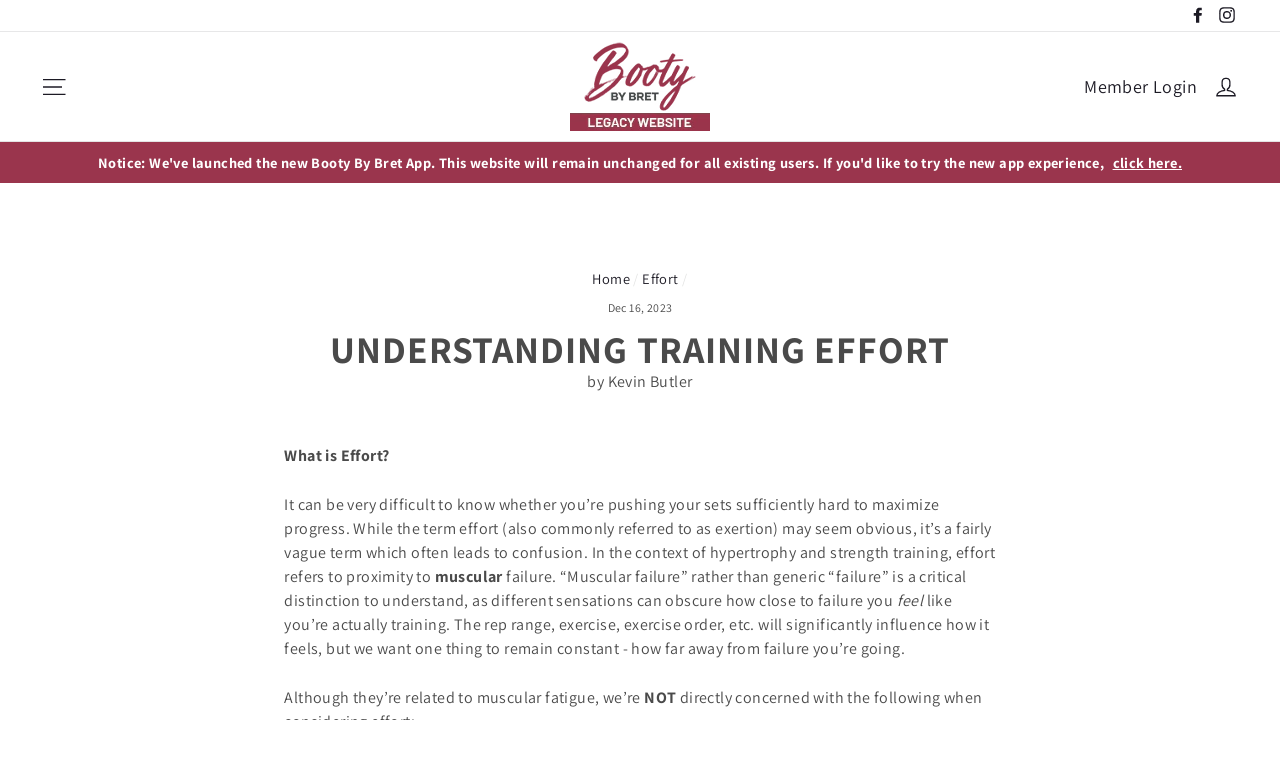

--- FILE ---
content_type: text/html; charset=utf-8
request_url: https://bootybybret.com/blogs/effort/understanding-training-effort
body_size: 28780
content:
<!doctype html>
<html class="no-js" lang="en">
<head> 
  <!-- Google tag (gtag.js) -->
<script async src="https://www.googletagmanager.com/gtag/js?id=AW-10873657356"></script>
<script>
  window.dataLayer = window.dataLayer || [];
  function gtag(){dataLayer.push(arguments);}
  gtag('js', new Date());

  gtag('config', 'AW-10873657356');
</script>

<link rel='preconnect dns-prefetch' href='https://api.config-security.com/' crossorigin />
<link rel='preconnect dns-prefetch' href='https://conf.config-security.com/' crossorigin />
<script>
/* >> TriplePixel :: start*/
window.TriplePixelData={TripleName:"bootybybret.com",ver:"2.17",plat:"custom-msp",isHeadless:true},function(W,H,A,L,E,_,B,N){function O(U,T,P,H,R){void 0===R&&(R=!1),H=new XMLHttpRequest,P?(H.open("POST",U,!0),H.setRequestHeader("Content-Type","text/plain")):H.open("GET",U,!0),H.send(JSON.stringify(P||{})),H.onreadystatechange=function(){4===H.readyState&&200===H.status?(R=H.responseText,U.includes("/first")?eval(R):P||(N[B]=R)):(299<H.status||H.status<200)&&T&&!R&&(R=!0,O(U,T-1,P))}}if(N=window,!N[H+"sn"]){N[H+"sn"]=1,L=function(){return Date.now().toString(36)+"_"+Math.random().toString(36)};try{A.setItem(H,1+(0|A.getItem(H)||0)),(E=JSON.parse(A.getItem(H+"U")||"[]")).push({u:location.href,r:document.referrer,t:Date.now(),id:L()}),A.setItem(H+"U",JSON.stringify(E))}catch(e){}var i,m,p;A.getItem('"!nC`')||(_=A,A=N,A[H]||(E=A[H]=function(t,e,a){return void 0===a&&(a=[]),"State"==t?E.s:(W=L(),(E._q=E._q||[]).push([W,t,e].concat(a)),W)},E.s="Installed",E._q=[],E.ch=W,B="configSecurityConfModel",N[B]=1,O("https://conf.config-security.com/model",5),i=L(),m=A[atob("c2NyZWVu")],_.setItem("di_pmt_wt",i),p={id:i,action:"profile",avatar:_.getItem("auth-security_rand_salt_"),time:m[atob("d2lkdGg=")]+":"+m[atob("aGVpZ2h0")],host:A.TriplePixelData.TripleName,plat:A.TriplePixelData.plat,url:window.location.href.slice(0,500),ref:document.referrer,ver:A.TriplePixelData.ver},O("https://api.config-security.com/event",5,p),O("https://api.config-security.com/first?host=bootybybret.com&plat=custom-msp",5)))}}("","TriplePixel",localStorage);
/* << TriplePixel :: end*/
</script>
  <!-- Google Tag Manager -->
<script>(function(w,d,s,l,i){w[l]=w[l]||[];w[l].push({'gtm.start':
new Date().getTime(),event:'gtm.js'});var f=d.getElementsByTagName(s)[0],
j=d.createElement(s),dl=l!='dataLayer'?'&l='+l:'';j.async=true;j.src=
'https://www.googletagmanager.com/gtm.js?id='+i+dl;f.parentNode.insertBefore(j,f);
})(window,document,'script','dataLayer','GTM-KLVDJZQ');</script>
<!-- End Google Tag Manager -->
  
  <meta charset="utf-8">
  <meta http-equiv="X-UA-Compatible" content="IE=edge,chrome=1">
  <meta name="viewport" content="width=device-width,initial-scale=1">
  <meta name="theme-color" content="#9a354d">
  <link rel="canonical" href="https://bootybybret.com/blogs/effort/understanding-training-effort"><link rel="shortcut icon" href="//bootybybret.com/cdn/shop/files/BBB_SECONDARY_LOGO_COLOUR-01_FAV_32x32.png?v=1614312177" type="image/png" />
<title>
  Understanding Training Effort

&ndash; Booty By Bret

</title><meta name="description" content="What is Effort? It can be very difficult to know whether you’re pushing your sets sufficiently hard to maximize progress. While the term effort (also commonly referred to as exertion) may seem obvious, it’s a fairly vague term which often leads to confusion. In the context of hypertrophy and strength training, effort r"><meta property="og:site_name" content="Booty By Bret">
<meta property="og:url" content="https://bootybybret.com/blogs/effort/understanding-training-effort">
<meta property="og:title" content="Understanding Training Effort">
<meta property="og:type" content="article">
<meta property="og:description" content="What is Effort?
It can be very difficult to know whether you’re pushing your sets sufficiently hard to maximize progress. While the term effort (also commonly referred to as exertion) may seem obvious, it’s a fairly vague term which often leads to confusion. In the context of hypertrophy and strength training, effort refers to proximity to muscular failure. “Muscular failure” rather than generic “failure” is a critical distinction to understand, as different sensations can obscure how close to failure you feel like you’re actually training. The rep range, exercise, exercise order, etc. will significantly influence how it feels, but we want one thing to remain constant - how far away from failure you’re going. 
Although they’re related to muscular fatigue, we’re NOT directly concerned with the following when considering effort:

Global fatigue (how hard it feels like your entire body is working)
Cardiovascular failure (how out of breath you’re getting)
How much pain/strain you’re experiencing
How pumped your muscles are getting 
How much you’re sweating

With this in mind, there are two primary methods we use to subjectively measure effort for each set:Reps in Reserve (RIR):
Reps in reserve is a system which has you estimate how many additional reps you’d be able to perform at the end of your set. According to the scientific literature, RIR becomes very vague at high values - in other words, the more reps you have left in the tank, the less reliable the system is.
The easiest way to conceptualize this would be imagine if you’re doing a 10-rep max, your RIR scale would look at follows:




RIR


Additional reps you could’ve done: 




0


0 additional reps - max effort




1


1 additional rep




2


2 additional reps




3


3 additional reps




4


4 additional reps




5


Starts to become too low of effort to discern




 
It’s important to note that a 0RIR doesn’t necessarily mean you actually failed the lift, it just means you couldn’t do an additional rep. Some people will consider failing a rep as a -1RIR, although that’s not something you want to regularly do.
As a personal note, I find reps in reserve tend to make more sense with compound exercises, where the goal is to maximize strength in various rep ranges.  
Rate of Perceived Exertion (RPE):
Rate of perceived exertion (or effort) is a scale of 1-10, with 10 being 100% maximum local (muscular) effort within a set, and every decreased point being roughly 10% of your effort. In other words, you’re trying to estimate roughly the percentage of how hard the relevant muscles worked on an exercise, NOT how hard your entire body worked. 
Similar to reps in reserve, RPE tends to not be as useful for very low levels of effort. A scale of would look as follows:




RPE


Percentage of your maximum effort 




10


100% - max effort




9


90% of max effort




8


80% of maximum effort




7


70% of maximum effort




6


60% of maximum effort




5


Starts to become too low of effort to discern




 
Although counterintuitive, the percentages associated with RPE do NOT reflect the percentage of the load you should be lifting. The best way to understand this is by looking at an example: if you did your 1 rep max, it would be an RPE10, however, if you wanted to deload with an RPE6 for 1 rep, using 60% of your max would be a bit too light. There’s no perfect translation between RPE and percentage of load you should be lifting, but it’s something you’ll get better with over time. 
I find RPE tends to work better on isolation lifts, where strength isn’t as much of the driving factor of hypertrophy, but you’re still wanting to appropriately pace your workouts to avoid training too hard early on in a training block.
Additionally, Bret tends to use “Session RPE” as a gauge of how hard your overall workout felt once you’ve completed it. It’s a great tool for gauging your overall recovery, along with volume &amp; effort tolerance. The mandatory workouts of Booty by Bret is designed to wave load the session RPE (week 1 should have each session with an RPE of 6-7, then incrementally increasing up to a session RPE9-10 on week 4). With that in mind, modify the loads (and potentially number of sets) to appropriately deload if you’re feeling like the session RPE is too high to start out with, or alternatively, scale the load up if you feel like you’re not training hard enough. The optional Pump Days (formerly called Glute Days) are intended to have a considerably lower session RPE throughout the month, allowing you to stimulate the muscle groups being worked while minimizing recovery demands.
How to Learn Your RIR/RPEs:
Both RIR and RPE are subjective methods which take some time to develop to the point where they are reliable. Since the frame of reference of both of them is actually going to failure (0 reps in reserve / 100% of maximum exertion), it’s important to train to failure every so often to ensure you’re not underestimating yourself. Booty by Bret will almost always include some form of AMRAP (as many reps as possible) sets, which by definition, you’re doing a 0RIR/RPE10. During weeks 2 and 3 in particular, briefly try to guestimate how many more reps you could’ve done at the end of your set. Over time from guessing an RIR or RPE, then putting it to the test during AMRAPs and PR sets on week 4, you’ll start to find it very beneficial for assessing how hard you’re pushing yourself.
How Hard Should You Train?
The scientific literature is very clear that training at high effort is best for hypertrophy, especially the more lifting experience you have. In recent years, there’s been a lot of debate on whether or not you should train to failure (0RIR or RPE10). The science doesn’t strongly point in either direction, however, chronically training to failure can unnecessarily risk injury with little-to-no gain. Anywhere between the 1-3RIR range seems to be similar for hypertrophic outcomes, with the only caveat being training with loads ≥ 30% of 1RM, going to failure seems to hold a clear advantage over not (this is particularly important for at-home training).
How Do You Know if You’re Training Hard Enough?
If you’re new to pushing yourself to muscular failure, it’s very common to underestimate your strength by a significant amount (and as someone who has learned from, worked for, and seen train clients, I can attest to Bret’s strongest trait as a strength coach is his ability to get people to realize just how strong they are and how hard they can push themselves). 
Here’s a general guideline to tell if you’re estimating your effort appropriately:




Factor:


Going to Failure (0-1RIR or RPE9-10):


High Effort (1-3RIR or RPE7-9):


Deloading Effort (3-5RIR or RPE5-7):




Bar speed:


Even if you’re pushing as hard as you’re able to, you’ll notice the weight you’re using will decrease significantly, often with your muscles trembling, with an 0RIR risking actually failing on the lift


On the few reps, you’ll start to notice the speed of the weight you’re lifting is starting to slow down and you’re having to focus a bit more than usual, but you’re not risking actually failing the lift


The weight should move very mechanically with little to no change in how fast the bar is moving




Rest:


Depending on the lift, you’ll need 2-5 minutes to fully recover from pushing yourself this hard due to your muscles still feeling fatigued


Depending on the lift, you’ll likely need 2-4 minutes between each set in order to replicate your strength


You shouldn’t feel like you need to take all the much rest between sets in order to replicate your strength, although we still recommend taking more time to let your body truly recover (you don’t want to decrease the load but increase the cardiovascular demands when hypertrophy is the goal) 




Repeatability:


It’s unlikely you’ll be able to replicate the amount of reps * load in subsequent sets due to how demanding very high effort is


You’ll find by the 3rd set, you’re starting to feel yourself struggling to use the same load, but you should be able to manage without having to lighten the load


Your last set should feel roughly as challenging as your first set without changing the load




Form:


You’ll start to notice a bit of form breakdown. While you don’t want to let it degrade too much, it’s expected to have minor form deviation while training to your limits. If your form deviates significantly before you’re able to achieve “true” failure, this is called form failure


Your form will mostly stay strict, possibly getting ever so slightly loose on the last rep.


Deloading allows you to work on your form without having to worry about performance whatsoever, so aim to make your form as perfect as possible and familiarize yourself with any potentially new lifts.




Psychological


In order to work to your “true” maximum effort, you’ll want to be very focused, motivated, and mildly aggressive going into the set while still keeping your mind on form. 


You should go into these sets focused and ready to lift very hard, however, you shouldn’t need to hype yourself up too aggressively 


You should feel like you’re borderline not doing enough in the gym. If you find yourself getting overly hyped up, you might be lifting slightly too hard




Compound Lifts


With 0-1 RIR, this will typically be right around a recent PR for you


N/A


N/A




Isolation Lifts


For RPE10, you’ll likely feel a muscle group burning very intensely, possibly getting an intense pump


N/A


N/A




 
What About Soreness? 
I intentionally didn’t mention muscle soreness as a factor, as it's not directly tied to effort. A very common misconception is that if you’re not getting sore, you’re not pushing yourself sufficiently hard. DOMS is not a very good predictor of how effective your workout is for building muscle and is more commonly associated with exercise novelty (don’t be surprised if you get sorer on week 1’s deload compared to week 4’s max effort week) and muscle damage.

 ">

<meta name="twitter:site" content="@">
<meta name="twitter:card" content="summary_large_image">
<meta name="twitter:title" content="Understanding Training Effort">
<meta name="twitter:description" content="What is Effort?
It can be very difficult to know whether you’re pushing your sets sufficiently hard to maximize progress. While the term effort (also commonly referred to as exertion) may seem obvious, it’s a fairly vague term which often leads to confusion. In the context of hypertrophy and strength training, effort refers to proximity to muscular failure. “Muscular failure” rather than generic “failure” is a critical distinction to understand, as different sensations can obscure how close to failure you feel like you’re actually training. The rep range, exercise, exercise order, etc. will significantly influence how it feels, but we want one thing to remain constant - how far away from failure you’re going. 
Although they’re related to muscular fatigue, we’re NOT directly concerned with the following when considering effort:

Global fatigue (how hard it feels like your entire body is working)
Cardiovascular failure (how out of breath you’re getting)
How much pain/strain you’re experiencing
How pumped your muscles are getting 
How much you’re sweating

With this in mind, there are two primary methods we use to subjectively measure effort for each set:Reps in Reserve (RIR):
Reps in reserve is a system which has you estimate how many additional reps you’d be able to perform at the end of your set. According to the scientific literature, RIR becomes very vague at high values - in other words, the more reps you have left in the tank, the less reliable the system is.
The easiest way to conceptualize this would be imagine if you’re doing a 10-rep max, your RIR scale would look at follows:




RIR


Additional reps you could’ve done: 




0


0 additional reps - max effort




1


1 additional rep




2


2 additional reps




3


3 additional reps




4


4 additional reps




5


Starts to become too low of effort to discern




 
It’s important to note that a 0RIR doesn’t necessarily mean you actually failed the lift, it just means you couldn’t do an additional rep. Some people will consider failing a rep as a -1RIR, although that’s not something you want to regularly do.
As a personal note, I find reps in reserve tend to make more sense with compound exercises, where the goal is to maximize strength in various rep ranges.  
Rate of Perceived Exertion (RPE):
Rate of perceived exertion (or effort) is a scale of 1-10, with 10 being 100% maximum local (muscular) effort within a set, and every decreased point being roughly 10% of your effort. In other words, you’re trying to estimate roughly the percentage of how hard the relevant muscles worked on an exercise, NOT how hard your entire body worked. 
Similar to reps in reserve, RPE tends to not be as useful for very low levels of effort. A scale of would look as follows:




RPE


Percentage of your maximum effort 




10


100% - max effort




9


90% of max effort




8


80% of maximum effort




7


70% of maximum effort




6


60% of maximum effort




5


Starts to become too low of effort to discern




 
Although counterintuitive, the percentages associated with RPE do NOT reflect the percentage of the load you should be lifting. The best way to understand this is by looking at an example: if you did your 1 rep max, it would be an RPE10, however, if you wanted to deload with an RPE6 for 1 rep, using 60% of your max would be a bit too light. There’s no perfect translation between RPE and percentage of load you should be lifting, but it’s something you’ll get better with over time. 
I find RPE tends to work better on isolation lifts, where strength isn’t as much of the driving factor of hypertrophy, but you’re still wanting to appropriately pace your workouts to avoid training too hard early on in a training block.
Additionally, Bret tends to use “Session RPE” as a gauge of how hard your overall workout felt once you’ve completed it. It’s a great tool for gauging your overall recovery, along with volume &amp; effort tolerance. The mandatory workouts of Booty by Bret is designed to wave load the session RPE (week 1 should have each session with an RPE of 6-7, then incrementally increasing up to a session RPE9-10 on week 4). With that in mind, modify the loads (and potentially number of sets) to appropriately deload if you’re feeling like the session RPE is too high to start out with, or alternatively, scale the load up if you feel like you’re not training hard enough. The optional Pump Days (formerly called Glute Days) are intended to have a considerably lower session RPE throughout the month, allowing you to stimulate the muscle groups being worked while minimizing recovery demands.
How to Learn Your RIR/RPEs:
Both RIR and RPE are subjective methods which take some time to develop to the point where they are reliable. Since the frame of reference of both of them is actually going to failure (0 reps in reserve / 100% of maximum exertion), it’s important to train to failure every so often to ensure you’re not underestimating yourself. Booty by Bret will almost always include some form of AMRAP (as many reps as possible) sets, which by definition, you’re doing a 0RIR/RPE10. During weeks 2 and 3 in particular, briefly try to guestimate how many more reps you could’ve done at the end of your set. Over time from guessing an RIR or RPE, then putting it to the test during AMRAPs and PR sets on week 4, you’ll start to find it very beneficial for assessing how hard you’re pushing yourself.
How Hard Should You Train?
The scientific literature is very clear that training at high effort is best for hypertrophy, especially the more lifting experience you have. In recent years, there’s been a lot of debate on whether or not you should train to failure (0RIR or RPE10). The science doesn’t strongly point in either direction, however, chronically training to failure can unnecessarily risk injury with little-to-no gain. Anywhere between the 1-3RIR range seems to be similar for hypertrophic outcomes, with the only caveat being training with loads ≥ 30% of 1RM, going to failure seems to hold a clear advantage over not (this is particularly important for at-home training).
How Do You Know if You’re Training Hard Enough?
If you’re new to pushing yourself to muscular failure, it’s very common to underestimate your strength by a significant amount (and as someone who has learned from, worked for, and seen train clients, I can attest to Bret’s strongest trait as a strength coach is his ability to get people to realize just how strong they are and how hard they can push themselves). 
Here’s a general guideline to tell if you’re estimating your effort appropriately:




Factor:


Going to Failure (0-1RIR or RPE9-10):


High Effort (1-3RIR or RPE7-9):


Deloading Effort (3-5RIR or RPE5-7):




Bar speed:


Even if you’re pushing as hard as you’re able to, you’ll notice the weight you’re using will decrease significantly, often with your muscles trembling, with an 0RIR risking actually failing on the lift


On the few reps, you’ll start to notice the speed of the weight you’re lifting is starting to slow down and you’re having to focus a bit more than usual, but you’re not risking actually failing the lift


The weight should move very mechanically with little to no change in how fast the bar is moving




Rest:


Depending on the lift, you’ll need 2-5 minutes to fully recover from pushing yourself this hard due to your muscles still feeling fatigued


Depending on the lift, you’ll likely need 2-4 minutes between each set in order to replicate your strength


You shouldn’t feel like you need to take all the much rest between sets in order to replicate your strength, although we still recommend taking more time to let your body truly recover (you don’t want to decrease the load but increase the cardiovascular demands when hypertrophy is the goal) 




Repeatability:


It’s unlikely you’ll be able to replicate the amount of reps * load in subsequent sets due to how demanding very high effort is


You’ll find by the 3rd set, you’re starting to feel yourself struggling to use the same load, but you should be able to manage without having to lighten the load


Your last set should feel roughly as challenging as your first set without changing the load




Form:


You’ll start to notice a bit of form breakdown. While you don’t want to let it degrade too much, it’s expected to have minor form deviation while training to your limits. If your form deviates significantly before you’re able to achieve “true” failure, this is called form failure


Your form will mostly stay strict, possibly getting ever so slightly loose on the last rep.


Deloading allows you to work on your form without having to worry about performance whatsoever, so aim to make your form as perfect as possible and familiarize yourself with any potentially new lifts.




Psychological


In order to work to your “true” maximum effort, you’ll want to be very focused, motivated, and mildly aggressive going into the set while still keeping your mind on form. 


You should go into these sets focused and ready to lift very hard, however, you shouldn’t need to hype yourself up too aggressively 


You should feel like you’re borderline not doing enough in the gym. If you find yourself getting overly hyped up, you might be lifting slightly too hard




Compound Lifts


With 0-1 RIR, this will typically be right around a recent PR for you


N/A


N/A




Isolation Lifts


For RPE10, you’ll likely feel a muscle group burning very intensely, possibly getting an intense pump


N/A


N/A




 
What About Soreness? 
I intentionally didn’t mention muscle soreness as a factor, as it's not directly tied to effort. A very common misconception is that if you’re not getting sore, you’re not pushing yourself sufficiently hard. DOMS is not a very good predictor of how effective your workout is for building muscle and is more commonly associated with exercise novelty (don’t be surprised if you get sorer on week 1’s deload compared to week 4’s max effort week) and muscle damage.

 ">

<script src="https://kit.fontawesome.com/c4be0452a2.js"></script>
 <link href="//bootybybret.com/cdn/shop/t/175/assets/custom.css?v=81430300367411924761768073569" rel="stylesheet" type="text/css" media="all" />
  <style>
  @font-face {
  font-family: Assistant;
  font-weight: 700;
  font-style: normal;
  src: url("//bootybybret.com/cdn/fonts/assistant/assistant_n7.bf44452348ec8b8efa3aa3068825305886b1c83c.woff2") format("woff2"),
       url("//bootybybret.com/cdn/fonts/assistant/assistant_n7.0c887fee83f6b3bda822f1150b912c72da0f7b64.woff") format("woff");
}

  @font-face {
  font-family: Assistant;
  font-weight: 400;
  font-style: normal;
  src: url("//bootybybret.com/cdn/fonts/assistant/assistant_n4.9120912a469cad1cc292572851508ca49d12e768.woff2") format("woff2"),
       url("//bootybybret.com/cdn/fonts/assistant/assistant_n4.6e9875ce64e0fefcd3f4446b7ec9036b3ddd2985.woff") format("woff");
}


  @font-face {
  font-family: Assistant;
  font-weight: 700;
  font-style: normal;
  src: url("//bootybybret.com/cdn/fonts/assistant/assistant_n7.bf44452348ec8b8efa3aa3068825305886b1c83c.woff2") format("woff2"),
       url("//bootybybret.com/cdn/fonts/assistant/assistant_n7.0c887fee83f6b3bda822f1150b912c72da0f7b64.woff") format("woff");
}

  
  
</style>

  <link href="//bootybybret.com/cdn/shop/t/175/assets/theme.scss.css?v=160437081927670495121768074479" rel="stylesheet" type="text/css" media="all" />
  

  
  
  <style>
    .collection-item__title {
      font-size: 26px;
    }

    @media screen and (max-width: 768px) {
      .collection-item__title {
        font-size: 20.8px;
      }
    }
  </style>

  <script>
    document.documentElement.className = document.documentElement.className.replace('no-js', 'js');

    window.theme = window.theme || {};
    theme.strings = {
      addToCart: "Add to cart",
      soldOut: "Sold Out",
      unavailable: "Unavailable",
      stockLabel: "[count] in stock",
      savePrice: "Save [saved_amount]",
      cartSavings: "You're saving [savings]",
      cartEmpty: "Your cart is currently empty.",
      cartTermsConfirmation: "You must agree with the terms and conditions of sales to check out"
    };
    theme.settings = {
      cartType: "drawer",
      moneyFormat: "${{amount}}",
      recentlyViewedEnabled: false,
      quickView: true,
      themeVersion: "1.2.1"
    };
  </script>

  <script>window.performance && window.performance.mark && window.performance.mark('shopify.content_for_header.start');</script><meta name="facebook-domain-verification" content="mozqghk9v50hdmsulml2racp1bhi87">
<meta name="google-site-verification" content="BCsYWgc1a_vhOLKZofRIPvahRWwBCDEIxsWtc9T3fUQ">
<meta id="shopify-digital-wallet" name="shopify-digital-wallet" content="/1655930938/digital_wallets/dialog">
<meta name="shopify-checkout-api-token" content="5b42ae10d1b884eb00538b05b5ddbb12">
<link rel="alternate" type="application/atom+xml" title="Feed" href="/blogs/effort.atom" />
<script async="async" src="/checkouts/internal/preloads.js?locale=en-US"></script>
<link rel="preconnect" href="https://shop.app" crossorigin="anonymous">
<script async="async" src="https://shop.app/checkouts/internal/preloads.js?locale=en-US&shop_id=1655930938" crossorigin="anonymous"></script>
<script id="apple-pay-shop-capabilities" type="application/json">{"shopId":1655930938,"countryCode":"US","currencyCode":"USD","merchantCapabilities":["supports3DS"],"merchantId":"gid:\/\/shopify\/Shop\/1655930938","merchantName":"Booty By Bret","requiredBillingContactFields":["postalAddress","email"],"requiredShippingContactFields":["postalAddress","email"],"shippingType":"shipping","supportedNetworks":["visa","masterCard","amex","discover","elo","jcb"],"total":{"type":"pending","label":"Booty By Bret","amount":"1.00"},"shopifyPaymentsEnabled":true,"supportsSubscriptions":true}</script>
<script id="shopify-features" type="application/json">{"accessToken":"5b42ae10d1b884eb00538b05b5ddbb12","betas":["rich-media-storefront-analytics"],"domain":"bootybybret.com","predictiveSearch":true,"shopId":1655930938,"locale":"en"}</script>
<script>var Shopify = Shopify || {};
Shopify.shop = "strong-by-bret.myshopify.com";
Shopify.locale = "en";
Shopify.currency = {"active":"USD","rate":"1.0"};
Shopify.country = "US";
Shopify.theme = {"name":"January 2026","id":128971440186,"schema_name":"Impulse","schema_version":"1.2.1","theme_store_id":null,"role":"main"};
Shopify.theme.handle = "null";
Shopify.theme.style = {"id":null,"handle":null};
Shopify.cdnHost = "bootybybret.com/cdn";
Shopify.routes = Shopify.routes || {};
Shopify.routes.root = "/";</script>
<script type="module">!function(o){(o.Shopify=o.Shopify||{}).modules=!0}(window);</script>
<script>!function(o){function n(){var o=[];function n(){o.push(Array.prototype.slice.apply(arguments))}return n.q=o,n}var t=o.Shopify=o.Shopify||{};t.loadFeatures=n(),t.autoloadFeatures=n()}(window);</script>
<script>
  window.ShopifyPay = window.ShopifyPay || {};
  window.ShopifyPay.apiHost = "shop.app\/pay";
  window.ShopifyPay.redirectState = null;
</script>
<script id="shop-js-analytics" type="application/json">{"pageType":"article"}</script>
<script defer="defer" async type="module" src="//bootybybret.com/cdn/shopifycloud/shop-js/modules/v2/client.init-shop-cart-sync_C5BV16lS.en.esm.js"></script>
<script defer="defer" async type="module" src="//bootybybret.com/cdn/shopifycloud/shop-js/modules/v2/chunk.common_CygWptCX.esm.js"></script>
<script type="module">
  await import("//bootybybret.com/cdn/shopifycloud/shop-js/modules/v2/client.init-shop-cart-sync_C5BV16lS.en.esm.js");
await import("//bootybybret.com/cdn/shopifycloud/shop-js/modules/v2/chunk.common_CygWptCX.esm.js");

  window.Shopify.SignInWithShop?.initShopCartSync?.({"fedCMEnabled":true,"windoidEnabled":true});

</script>
<script>
  window.Shopify = window.Shopify || {};
  if (!window.Shopify.featureAssets) window.Shopify.featureAssets = {};
  window.Shopify.featureAssets['shop-js'] = {"shop-cart-sync":["modules/v2/client.shop-cart-sync_ZFArdW7E.en.esm.js","modules/v2/chunk.common_CygWptCX.esm.js"],"init-fed-cm":["modules/v2/client.init-fed-cm_CmiC4vf6.en.esm.js","modules/v2/chunk.common_CygWptCX.esm.js"],"shop-button":["modules/v2/client.shop-button_tlx5R9nI.en.esm.js","modules/v2/chunk.common_CygWptCX.esm.js"],"shop-cash-offers":["modules/v2/client.shop-cash-offers_DOA2yAJr.en.esm.js","modules/v2/chunk.common_CygWptCX.esm.js","modules/v2/chunk.modal_D71HUcav.esm.js"],"init-windoid":["modules/v2/client.init-windoid_sURxWdc1.en.esm.js","modules/v2/chunk.common_CygWptCX.esm.js"],"shop-toast-manager":["modules/v2/client.shop-toast-manager_ClPi3nE9.en.esm.js","modules/v2/chunk.common_CygWptCX.esm.js"],"init-shop-email-lookup-coordinator":["modules/v2/client.init-shop-email-lookup-coordinator_B8hsDcYM.en.esm.js","modules/v2/chunk.common_CygWptCX.esm.js"],"init-shop-cart-sync":["modules/v2/client.init-shop-cart-sync_C5BV16lS.en.esm.js","modules/v2/chunk.common_CygWptCX.esm.js"],"avatar":["modules/v2/client.avatar_BTnouDA3.en.esm.js"],"pay-button":["modules/v2/client.pay-button_FdsNuTd3.en.esm.js","modules/v2/chunk.common_CygWptCX.esm.js"],"init-customer-accounts":["modules/v2/client.init-customer-accounts_DxDtT_ad.en.esm.js","modules/v2/client.shop-login-button_C5VAVYt1.en.esm.js","modules/v2/chunk.common_CygWptCX.esm.js","modules/v2/chunk.modal_D71HUcav.esm.js"],"init-shop-for-new-customer-accounts":["modules/v2/client.init-shop-for-new-customer-accounts_ChsxoAhi.en.esm.js","modules/v2/client.shop-login-button_C5VAVYt1.en.esm.js","modules/v2/chunk.common_CygWptCX.esm.js","modules/v2/chunk.modal_D71HUcav.esm.js"],"shop-login-button":["modules/v2/client.shop-login-button_C5VAVYt1.en.esm.js","modules/v2/chunk.common_CygWptCX.esm.js","modules/v2/chunk.modal_D71HUcav.esm.js"],"init-customer-accounts-sign-up":["modules/v2/client.init-customer-accounts-sign-up_CPSyQ0Tj.en.esm.js","modules/v2/client.shop-login-button_C5VAVYt1.en.esm.js","modules/v2/chunk.common_CygWptCX.esm.js","modules/v2/chunk.modal_D71HUcav.esm.js"],"shop-follow-button":["modules/v2/client.shop-follow-button_Cva4Ekp9.en.esm.js","modules/v2/chunk.common_CygWptCX.esm.js","modules/v2/chunk.modal_D71HUcav.esm.js"],"checkout-modal":["modules/v2/client.checkout-modal_BPM8l0SH.en.esm.js","modules/v2/chunk.common_CygWptCX.esm.js","modules/v2/chunk.modal_D71HUcav.esm.js"],"lead-capture":["modules/v2/client.lead-capture_Bi8yE_yS.en.esm.js","modules/v2/chunk.common_CygWptCX.esm.js","modules/v2/chunk.modal_D71HUcav.esm.js"],"shop-login":["modules/v2/client.shop-login_D6lNrXab.en.esm.js","modules/v2/chunk.common_CygWptCX.esm.js","modules/v2/chunk.modal_D71HUcav.esm.js"],"payment-terms":["modules/v2/client.payment-terms_CZxnsJam.en.esm.js","modules/v2/chunk.common_CygWptCX.esm.js","modules/v2/chunk.modal_D71HUcav.esm.js"]};
</script>
<script>(function() {
  var isLoaded = false;
  function asyncLoad() {
    if (isLoaded) return;
    isLoaded = true;
    var urls = ["https:\/\/chimpstatic.com\/mcjs-connected\/js\/users\/c7cabbbe020fe42ba51f4b9c3\/10565da9c34f00a04762a97b4.js?shop=strong-by-bret.myshopify.com","https:\/\/design-packs.herokuapp.com\/design_packs_file.js?shop=strong-by-bret.myshopify.com"];
    for (var i = 0; i < urls.length; i++) {
      var s = document.createElement('script');
      s.type = 'text/javascript';
      s.async = true;
      s.src = urls[i];
      var x = document.getElementsByTagName('script')[0];
      x.parentNode.insertBefore(s, x);
    }
  };
  if(window.attachEvent) {
    window.attachEvent('onload', asyncLoad);
  } else {
    window.addEventListener('load', asyncLoad, false);
  }
})();</script>
<script id="__st">var __st={"a":1655930938,"offset":-28800,"reqid":"55594978-64cc-43a2-9304-6cad58f8ec24-1768696449","pageurl":"bootybybret.com\/blogs\/effort\/understanding-training-effort","s":"articles-558517813306","u":"cacbec0b91fc","p":"article","rtyp":"article","rid":558517813306};</script>
<script>window.ShopifyPaypalV4VisibilityTracking = true;</script>
<script id="form-persister">!function(){'use strict';const t='contact',e='new_comment',n=[[t,t],['blogs',e],['comments',e],[t,'customer']],o='password',r='form_key',c=['recaptcha-v3-token','g-recaptcha-response','h-captcha-response',o],s=()=>{try{return window.sessionStorage}catch{return}},i='__shopify_v',u=t=>t.elements[r],a=function(){const t=[...n].map((([t,e])=>`form[action*='/${t}']:not([data-nocaptcha='true']) input[name='form_type'][value='${e}']`)).join(',');var e;return e=t,()=>e?[...document.querySelectorAll(e)].map((t=>t.form)):[]}();function m(t){const e=u(t);a().includes(t)&&(!e||!e.value)&&function(t){try{if(!s())return;!function(t){const e=s();if(!e)return;const n=u(t);if(!n)return;const o=n.value;o&&e.removeItem(o)}(t);const e=Array.from(Array(32),(()=>Math.random().toString(36)[2])).join('');!function(t,e){u(t)||t.append(Object.assign(document.createElement('input'),{type:'hidden',name:r})),t.elements[r].value=e}(t,e),function(t,e){const n=s();if(!n)return;const r=[...t.querySelectorAll(`input[type='${o}']`)].map((({name:t})=>t)),u=[...c,...r],a={};for(const[o,c]of new FormData(t).entries())u.includes(o)||(a[o]=c);n.setItem(e,JSON.stringify({[i]:1,action:t.action,data:a}))}(t,e)}catch(e){console.error('failed to persist form',e)}}(t)}const f=t=>{if('true'===t.dataset.persistBound)return;const e=function(t,e){const n=function(t){return'function'==typeof t.submit?t.submit:HTMLFormElement.prototype.submit}(t).bind(t);return function(){let t;return()=>{t||(t=!0,(()=>{try{e(),n()}catch(t){(t=>{console.error('form submit failed',t)})(t)}})(),setTimeout((()=>t=!1),250))}}()}(t,(()=>{m(t)}));!function(t,e){if('function'==typeof t.submit&&'function'==typeof e)try{t.submit=e}catch{}}(t,e),t.addEventListener('submit',(t=>{t.preventDefault(),e()})),t.dataset.persistBound='true'};!function(){function t(t){const e=(t=>{const e=t.target;return e instanceof HTMLFormElement?e:e&&e.form})(t);e&&m(e)}document.addEventListener('submit',t),document.addEventListener('DOMContentLoaded',(()=>{const e=a();for(const t of e)f(t);var n;n=document.body,new window.MutationObserver((t=>{for(const e of t)if('childList'===e.type&&e.addedNodes.length)for(const t of e.addedNodes)1===t.nodeType&&'FORM'===t.tagName&&a().includes(t)&&f(t)})).observe(n,{childList:!0,subtree:!0,attributes:!1}),document.removeEventListener('submit',t)}))}()}();</script>
<script integrity="sha256-4kQ18oKyAcykRKYeNunJcIwy7WH5gtpwJnB7kiuLZ1E=" data-source-attribution="shopify.loadfeatures" defer="defer" src="//bootybybret.com/cdn/shopifycloud/storefront/assets/storefront/load_feature-a0a9edcb.js" crossorigin="anonymous"></script>
<script crossorigin="anonymous" defer="defer" src="//bootybybret.com/cdn/shopifycloud/storefront/assets/shopify_pay/storefront-65b4c6d7.js?v=20250812"></script>
<script data-source-attribution="shopify.dynamic_checkout.dynamic.init">var Shopify=Shopify||{};Shopify.PaymentButton=Shopify.PaymentButton||{isStorefrontPortableWallets:!0,init:function(){window.Shopify.PaymentButton.init=function(){};var t=document.createElement("script");t.src="https://bootybybret.com/cdn/shopifycloud/portable-wallets/latest/portable-wallets.en.js",t.type="module",document.head.appendChild(t)}};
</script>
<script data-source-attribution="shopify.dynamic_checkout.buyer_consent">
  function portableWalletsHideBuyerConsent(e){var t=document.getElementById("shopify-buyer-consent"),n=document.getElementById("shopify-subscription-policy-button");t&&n&&(t.classList.add("hidden"),t.setAttribute("aria-hidden","true"),n.removeEventListener("click",e))}function portableWalletsShowBuyerConsent(e){var t=document.getElementById("shopify-buyer-consent"),n=document.getElementById("shopify-subscription-policy-button");t&&n&&(t.classList.remove("hidden"),t.removeAttribute("aria-hidden"),n.addEventListener("click",e))}window.Shopify?.PaymentButton&&(window.Shopify.PaymentButton.hideBuyerConsent=portableWalletsHideBuyerConsent,window.Shopify.PaymentButton.showBuyerConsent=portableWalletsShowBuyerConsent);
</script>
<script data-source-attribution="shopify.dynamic_checkout.cart.bootstrap">document.addEventListener("DOMContentLoaded",(function(){function t(){return document.querySelector("shopify-accelerated-checkout-cart, shopify-accelerated-checkout")}if(t())Shopify.PaymentButton.init();else{new MutationObserver((function(e,n){t()&&(Shopify.PaymentButton.init(),n.disconnect())})).observe(document.body,{childList:!0,subtree:!0})}}));
</script>
<link id="shopify-accelerated-checkout-styles" rel="stylesheet" media="screen" href="https://bootybybret.com/cdn/shopifycloud/portable-wallets/latest/accelerated-checkout-backwards-compat.css" crossorigin="anonymous">
<style id="shopify-accelerated-checkout-cart">
        #shopify-buyer-consent {
  margin-top: 1em;
  display: inline-block;
  width: 100%;
}

#shopify-buyer-consent.hidden {
  display: none;
}

#shopify-subscription-policy-button {
  background: none;
  border: none;
  padding: 0;
  text-decoration: underline;
  font-size: inherit;
  cursor: pointer;
}

#shopify-subscription-policy-button::before {
  box-shadow: none;
}

      </style>

<script>window.performance && window.performance.mark && window.performance.mark('shopify.content_for_header.end');</script>
  <!--[if lt IE 9]>
<script src="//cdnjs.cloudflare.com/ajax/libs/html5shiv/3.7.2/html5shiv.min.js" type="text/javascript"></script>
<![endif]-->
<!--[if (lte IE 9) ]><script src="//bootybybret.com/cdn/shop/t/175/assets/match-media.min.js?v=159635276924582161481768073569" type="text/javascript"></script><![endif]-->


  <script src="//code.jquery.com/jquery-3.1.0.min.js" type="text/javascript"></script>
  <script>theme.jQuery = jQuery;</script>

  
  <script src="//bootybybret.com/cdn/shop/t/175/assets/vendor.js" defer="defer"></script>



  

  

  
  <script src="//bootybybret.com/cdn/shop/t/175/assets/theme.js?v=10613201439764854771768073569" defer="defer"></script>


<!-- Meta Pixel Code -->
<script>
!function(f,b,e,v,n,t,s)
{if(f.fbq)return;n=f.fbq=function(){n.callMethod?
n.callMethod.apply(n,arguments):n.queue.push(arguments)};
if(!f._fbq)f._fbq=n;n.push=n;n.loaded=!0;n.version='2.0';
n.queue=[];t=b.createElement(e);t.async=!0;
t.src=v;s=b.getElementsByTagName(e)[0];
s.parentNode.insertBefore(t,s)}(window, document,'script',
'https://connect.facebook.net/en_US/fbevents.js');
fbq('init', '1020784058898730');
fbq('track', 'PageView');
</script>
<noscript><img height="1" width="1" style="display:none"
src="https://www.facebook.com/tr?id=1020784058898730&ev=PageView&noscript=1"
/></noscript>
<!-- End Meta Pixel Code -->

  <script src="https://ajax.googleapis.com/ajax/libs/jquery/3.5.1/jquery.min.js"></script>
  <!-- Moment JS -->
  <script src="https://cdnjs.cloudflare.com/ajax/libs/moment.js/2.13.0/moment.js"></script>
  <!-- Moment Timezone JS -->
  <script src="https://cdnjs.cloudflare.com/ajax/libs/moment-timezone/0.5.4/moment-timezone-with-data.js"></script>
  <script>theme.jQuery = jQuery;</script>


<!-- Slideshow Script -->
<link rel="stylesheet" href="https://cdn.jsdelivr.net/npm/swiper@11/swiper-bundle.min.css"/>
<script src="https://cdn.jsdelivr.net/npm/swiper@11/swiper-bundle.min.js"></script>
<meta property="og:image" content="https://cdn.shopify.com/s/files/1/0016/5593/0938/files/Booty_By_Bret_Logo_-_Dark.png?height=628&pad_color=fff&v=1614298509&width=1200" />
<meta property="og:image:secure_url" content="https://cdn.shopify.com/s/files/1/0016/5593/0938/files/Booty_By_Bret_Logo_-_Dark.png?height=628&pad_color=fff&v=1614298509&width=1200" />
<meta property="og:image:width" content="1200" />
<meta property="og:image:height" content="628" />
<link href="https://monorail-edge.shopifysvc.com" rel="dns-prefetch">
<script>(function(){if ("sendBeacon" in navigator && "performance" in window) {try {var session_token_from_headers = performance.getEntriesByType('navigation')[0].serverTiming.find(x => x.name == '_s').description;} catch {var session_token_from_headers = undefined;}var session_cookie_matches = document.cookie.match(/_shopify_s=([^;]*)/);var session_token_from_cookie = session_cookie_matches && session_cookie_matches.length === 2 ? session_cookie_matches[1] : "";var session_token = session_token_from_headers || session_token_from_cookie || "";function handle_abandonment_event(e) {var entries = performance.getEntries().filter(function(entry) {return /monorail-edge.shopifysvc.com/.test(entry.name);});if (!window.abandonment_tracked && entries.length === 0) {window.abandonment_tracked = true;var currentMs = Date.now();var navigation_start = performance.timing.navigationStart;var payload = {shop_id: 1655930938,url: window.location.href,navigation_start,duration: currentMs - navigation_start,session_token,page_type: "article"};window.navigator.sendBeacon("https://monorail-edge.shopifysvc.com/v1/produce", JSON.stringify({schema_id: "online_store_buyer_site_abandonment/1.1",payload: payload,metadata: {event_created_at_ms: currentMs,event_sent_at_ms: currentMs}}));}}window.addEventListener('pagehide', handle_abandonment_event);}}());</script>
<script id="web-pixels-manager-setup">(function e(e,d,r,n,o){if(void 0===o&&(o={}),!Boolean(null===(a=null===(i=window.Shopify)||void 0===i?void 0:i.analytics)||void 0===a?void 0:a.replayQueue)){var i,a;window.Shopify=window.Shopify||{};var t=window.Shopify;t.analytics=t.analytics||{};var s=t.analytics;s.replayQueue=[],s.publish=function(e,d,r){return s.replayQueue.push([e,d,r]),!0};try{self.performance.mark("wpm:start")}catch(e){}var l=function(){var e={modern:/Edge?\/(1{2}[4-9]|1[2-9]\d|[2-9]\d{2}|\d{4,})\.\d+(\.\d+|)|Firefox\/(1{2}[4-9]|1[2-9]\d|[2-9]\d{2}|\d{4,})\.\d+(\.\d+|)|Chrom(ium|e)\/(9{2}|\d{3,})\.\d+(\.\d+|)|(Maci|X1{2}).+ Version\/(15\.\d+|(1[6-9]|[2-9]\d|\d{3,})\.\d+)([,.]\d+|)( \(\w+\)|)( Mobile\/\w+|) Safari\/|Chrome.+OPR\/(9{2}|\d{3,})\.\d+\.\d+|(CPU[ +]OS|iPhone[ +]OS|CPU[ +]iPhone|CPU IPhone OS|CPU iPad OS)[ +]+(15[._]\d+|(1[6-9]|[2-9]\d|\d{3,})[._]\d+)([._]\d+|)|Android:?[ /-](13[3-9]|1[4-9]\d|[2-9]\d{2}|\d{4,})(\.\d+|)(\.\d+|)|Android.+Firefox\/(13[5-9]|1[4-9]\d|[2-9]\d{2}|\d{4,})\.\d+(\.\d+|)|Android.+Chrom(ium|e)\/(13[3-9]|1[4-9]\d|[2-9]\d{2}|\d{4,})\.\d+(\.\d+|)|SamsungBrowser\/([2-9]\d|\d{3,})\.\d+/,legacy:/Edge?\/(1[6-9]|[2-9]\d|\d{3,})\.\d+(\.\d+|)|Firefox\/(5[4-9]|[6-9]\d|\d{3,})\.\d+(\.\d+|)|Chrom(ium|e)\/(5[1-9]|[6-9]\d|\d{3,})\.\d+(\.\d+|)([\d.]+$|.*Safari\/(?![\d.]+ Edge\/[\d.]+$))|(Maci|X1{2}).+ Version\/(10\.\d+|(1[1-9]|[2-9]\d|\d{3,})\.\d+)([,.]\d+|)( \(\w+\)|)( Mobile\/\w+|) Safari\/|Chrome.+OPR\/(3[89]|[4-9]\d|\d{3,})\.\d+\.\d+|(CPU[ +]OS|iPhone[ +]OS|CPU[ +]iPhone|CPU IPhone OS|CPU iPad OS)[ +]+(10[._]\d+|(1[1-9]|[2-9]\d|\d{3,})[._]\d+)([._]\d+|)|Android:?[ /-](13[3-9]|1[4-9]\d|[2-9]\d{2}|\d{4,})(\.\d+|)(\.\d+|)|Mobile Safari.+OPR\/([89]\d|\d{3,})\.\d+\.\d+|Android.+Firefox\/(13[5-9]|1[4-9]\d|[2-9]\d{2}|\d{4,})\.\d+(\.\d+|)|Android.+Chrom(ium|e)\/(13[3-9]|1[4-9]\d|[2-9]\d{2}|\d{4,})\.\d+(\.\d+|)|Android.+(UC? ?Browser|UCWEB|U3)[ /]?(15\.([5-9]|\d{2,})|(1[6-9]|[2-9]\d|\d{3,})\.\d+)\.\d+|SamsungBrowser\/(5\.\d+|([6-9]|\d{2,})\.\d+)|Android.+MQ{2}Browser\/(14(\.(9|\d{2,})|)|(1[5-9]|[2-9]\d|\d{3,})(\.\d+|))(\.\d+|)|K[Aa][Ii]OS\/(3\.\d+|([4-9]|\d{2,})\.\d+)(\.\d+|)/},d=e.modern,r=e.legacy,n=navigator.userAgent;return n.match(d)?"modern":n.match(r)?"legacy":"unknown"}(),u="modern"===l?"modern":"legacy",c=(null!=n?n:{modern:"",legacy:""})[u],f=function(e){return[e.baseUrl,"/wpm","/b",e.hashVersion,"modern"===e.buildTarget?"m":"l",".js"].join("")}({baseUrl:d,hashVersion:r,buildTarget:u}),m=function(e){var d=e.version,r=e.bundleTarget,n=e.surface,o=e.pageUrl,i=e.monorailEndpoint;return{emit:function(e){var a=e.status,t=e.errorMsg,s=(new Date).getTime(),l=JSON.stringify({metadata:{event_sent_at_ms:s},events:[{schema_id:"web_pixels_manager_load/3.1",payload:{version:d,bundle_target:r,page_url:o,status:a,surface:n,error_msg:t},metadata:{event_created_at_ms:s}}]});if(!i)return console&&console.warn&&console.warn("[Web Pixels Manager] No Monorail endpoint provided, skipping logging."),!1;try{return self.navigator.sendBeacon.bind(self.navigator)(i,l)}catch(e){}var u=new XMLHttpRequest;try{return u.open("POST",i,!0),u.setRequestHeader("Content-Type","text/plain"),u.send(l),!0}catch(e){return console&&console.warn&&console.warn("[Web Pixels Manager] Got an unhandled error while logging to Monorail."),!1}}}}({version:r,bundleTarget:l,surface:e.surface,pageUrl:self.location.href,monorailEndpoint:e.monorailEndpoint});try{o.browserTarget=l,function(e){var d=e.src,r=e.async,n=void 0===r||r,o=e.onload,i=e.onerror,a=e.sri,t=e.scriptDataAttributes,s=void 0===t?{}:t,l=document.createElement("script"),u=document.querySelector("head"),c=document.querySelector("body");if(l.async=n,l.src=d,a&&(l.integrity=a,l.crossOrigin="anonymous"),s)for(var f in s)if(Object.prototype.hasOwnProperty.call(s,f))try{l.dataset[f]=s[f]}catch(e){}if(o&&l.addEventListener("load",o),i&&l.addEventListener("error",i),u)u.appendChild(l);else{if(!c)throw new Error("Did not find a head or body element to append the script");c.appendChild(l)}}({src:f,async:!0,onload:function(){if(!function(){var e,d;return Boolean(null===(d=null===(e=window.Shopify)||void 0===e?void 0:e.analytics)||void 0===d?void 0:d.initialized)}()){var d=window.webPixelsManager.init(e)||void 0;if(d){var r=window.Shopify.analytics;r.replayQueue.forEach((function(e){var r=e[0],n=e[1],o=e[2];d.publishCustomEvent(r,n,o)})),r.replayQueue=[],r.publish=d.publishCustomEvent,r.visitor=d.visitor,r.initialized=!0}}},onerror:function(){return m.emit({status:"failed",errorMsg:"".concat(f," has failed to load")})},sri:function(e){var d=/^sha384-[A-Za-z0-9+/=]+$/;return"string"==typeof e&&d.test(e)}(c)?c:"",scriptDataAttributes:o}),m.emit({status:"loading"})}catch(e){m.emit({status:"failed",errorMsg:(null==e?void 0:e.message)||"Unknown error"})}}})({shopId: 1655930938,storefrontBaseUrl: "https://bootybybret.com",extensionsBaseUrl: "https://extensions.shopifycdn.com/cdn/shopifycloud/web-pixels-manager",monorailEndpoint: "https://monorail-edge.shopifysvc.com/unstable/produce_batch",surface: "storefront-renderer",enabledBetaFlags: ["2dca8a86"],webPixelsConfigList: [{"id":"360742970","configuration":"{\"config\":\"{\\\"google_tag_ids\\\":[\\\"G-0VSGBMZBGF\\\",\\\"AW-10873657356\\\",\\\"GT-WV8V4NHM\\\"],\\\"target_country\\\":\\\"US\\\",\\\"gtag_events\\\":[{\\\"type\\\":\\\"begin_checkout\\\",\\\"action_label\\\":[\\\"G-0VSGBMZBGF\\\",\\\"AW-10873657356\\\/xBKKCMmyvbkaEIyw-8Ao\\\"]},{\\\"type\\\":\\\"search\\\",\\\"action_label\\\":[\\\"G-0VSGBMZBGF\\\",\\\"AW-10873657356\\\/mau1CPe2vbkaEIyw-8Ao\\\"]},{\\\"type\\\":\\\"view_item\\\",\\\"action_label\\\":[\\\"G-0VSGBMZBGF\\\",\\\"AW-10873657356\\\/RXGXCPS2vbkaEIyw-8Ao\\\",\\\"MC-EWM3DM4FF4\\\"]},{\\\"type\\\":\\\"purchase\\\",\\\"action_label\\\":[\\\"G-0VSGBMZBGF\\\",\\\"AW-10873657356\\\/MckDCMayvbkaEIyw-8Ao\\\",\\\"MC-EWM3DM4FF4\\\"]},{\\\"type\\\":\\\"page_view\\\",\\\"action_label\\\":[\\\"G-0VSGBMZBGF\\\",\\\"AW-10873657356\\\/3GC3CPG2vbkaEIyw-8Ao\\\",\\\"MC-EWM3DM4FF4\\\"]},{\\\"type\\\":\\\"add_payment_info\\\",\\\"action_label\\\":[\\\"G-0VSGBMZBGF\\\",\\\"AW-10873657356\\\/H3GPCPq2vbkaEIyw-8Ao\\\"]},{\\\"type\\\":\\\"add_to_cart\\\",\\\"action_label\\\":[\\\"G-0VSGBMZBGF\\\",\\\"AW-10873657356\\\/lXPYCMyyvbkaEIyw-8Ao\\\"]}],\\\"enable_monitoring_mode\\\":false}\"}","eventPayloadVersion":"v1","runtimeContext":"OPEN","scriptVersion":"b2a88bafab3e21179ed38636efcd8a93","type":"APP","apiClientId":1780363,"privacyPurposes":[],"dataSharingAdjustments":{"protectedCustomerApprovalScopes":["read_customer_address","read_customer_email","read_customer_name","read_customer_personal_data","read_customer_phone"]}},{"id":"354156602","configuration":"{\"shopId\":\"strong-by-bret.myshopify.com\"}","eventPayloadVersion":"v1","runtimeContext":"STRICT","scriptVersion":"674c31de9c131805829c42a983792da6","type":"APP","apiClientId":2753413,"privacyPurposes":["ANALYTICS","MARKETING","SALE_OF_DATA"],"dataSharingAdjustments":{"protectedCustomerApprovalScopes":["read_customer_address","read_customer_email","read_customer_name","read_customer_personal_data","read_customer_phone"]}},{"id":"324730938","configuration":"{\"pixelCode\":\"CTOTLD3C77UD896R9E20\"}","eventPayloadVersion":"v1","runtimeContext":"STRICT","scriptVersion":"22e92c2ad45662f435e4801458fb78cc","type":"APP","apiClientId":4383523,"privacyPurposes":["ANALYTICS","MARKETING","SALE_OF_DATA"],"dataSharingAdjustments":{"protectedCustomerApprovalScopes":["read_customer_address","read_customer_email","read_customer_name","read_customer_personal_data","read_customer_phone"]}},{"id":"89686074","configuration":"{\"pixel_id\":\"1237354547176997\",\"pixel_type\":\"facebook_pixel\",\"metaapp_system_user_token\":\"-\"}","eventPayloadVersion":"v1","runtimeContext":"OPEN","scriptVersion":"ca16bc87fe92b6042fbaa3acc2fbdaa6","type":"APP","apiClientId":2329312,"privacyPurposes":["ANALYTICS","MARKETING","SALE_OF_DATA"],"dataSharingAdjustments":{"protectedCustomerApprovalScopes":["read_customer_address","read_customer_email","read_customer_name","read_customer_personal_data","read_customer_phone"]}},{"id":"shopify-app-pixel","configuration":"{}","eventPayloadVersion":"v1","runtimeContext":"STRICT","scriptVersion":"0450","apiClientId":"shopify-pixel","type":"APP","privacyPurposes":["ANALYTICS","MARKETING"]},{"id":"shopify-custom-pixel","eventPayloadVersion":"v1","runtimeContext":"LAX","scriptVersion":"0450","apiClientId":"shopify-pixel","type":"CUSTOM","privacyPurposes":["ANALYTICS","MARKETING"]}],isMerchantRequest: false,initData: {"shop":{"name":"Booty By Bret","paymentSettings":{"currencyCode":"USD"},"myshopifyDomain":"strong-by-bret.myshopify.com","countryCode":"US","storefrontUrl":"https:\/\/bootybybret.com"},"customer":null,"cart":null,"checkout":null,"productVariants":[],"purchasingCompany":null},},"https://bootybybret.com/cdn","fcfee988w5aeb613cpc8e4bc33m6693e112",{"modern":"","legacy":""},{"shopId":"1655930938","storefrontBaseUrl":"https:\/\/bootybybret.com","extensionBaseUrl":"https:\/\/extensions.shopifycdn.com\/cdn\/shopifycloud\/web-pixels-manager","surface":"storefront-renderer","enabledBetaFlags":"[\"2dca8a86\"]","isMerchantRequest":"false","hashVersion":"fcfee988w5aeb613cpc8e4bc33m6693e112","publish":"custom","events":"[[\"page_viewed\",{}]]"});</script><script>
  window.ShopifyAnalytics = window.ShopifyAnalytics || {};
  window.ShopifyAnalytics.meta = window.ShopifyAnalytics.meta || {};
  window.ShopifyAnalytics.meta.currency = 'USD';
  var meta = {"page":{"pageType":"article","resourceType":"article","resourceId":558517813306,"requestId":"55594978-64cc-43a2-9304-6cad58f8ec24-1768696449"}};
  for (var attr in meta) {
    window.ShopifyAnalytics.meta[attr] = meta[attr];
  }
</script>
<script class="analytics">
  (function () {
    var customDocumentWrite = function(content) {
      var jquery = null;

      if (window.jQuery) {
        jquery = window.jQuery;
      } else if (window.Checkout && window.Checkout.$) {
        jquery = window.Checkout.$;
      }

      if (jquery) {
        jquery('body').append(content);
      }
    };

    var hasLoggedConversion = function(token) {
      if (token) {
        return document.cookie.indexOf('loggedConversion=' + token) !== -1;
      }
      return false;
    }

    var setCookieIfConversion = function(token) {
      if (token) {
        var twoMonthsFromNow = new Date(Date.now());
        twoMonthsFromNow.setMonth(twoMonthsFromNow.getMonth() + 2);

        document.cookie = 'loggedConversion=' + token + '; expires=' + twoMonthsFromNow;
      }
    }

    var trekkie = window.ShopifyAnalytics.lib = window.trekkie = window.trekkie || [];
    if (trekkie.integrations) {
      return;
    }
    trekkie.methods = [
      'identify',
      'page',
      'ready',
      'track',
      'trackForm',
      'trackLink'
    ];
    trekkie.factory = function(method) {
      return function() {
        var args = Array.prototype.slice.call(arguments);
        args.unshift(method);
        trekkie.push(args);
        return trekkie;
      };
    };
    for (var i = 0; i < trekkie.methods.length; i++) {
      var key = trekkie.methods[i];
      trekkie[key] = trekkie.factory(key);
    }
    trekkie.load = function(config) {
      trekkie.config = config || {};
      trekkie.config.initialDocumentCookie = document.cookie;
      var first = document.getElementsByTagName('script')[0];
      var script = document.createElement('script');
      script.type = 'text/javascript';
      script.onerror = function(e) {
        var scriptFallback = document.createElement('script');
        scriptFallback.type = 'text/javascript';
        scriptFallback.onerror = function(error) {
                var Monorail = {
      produce: function produce(monorailDomain, schemaId, payload) {
        var currentMs = new Date().getTime();
        var event = {
          schema_id: schemaId,
          payload: payload,
          metadata: {
            event_created_at_ms: currentMs,
            event_sent_at_ms: currentMs
          }
        };
        return Monorail.sendRequest("https://" + monorailDomain + "/v1/produce", JSON.stringify(event));
      },
      sendRequest: function sendRequest(endpointUrl, payload) {
        // Try the sendBeacon API
        if (window && window.navigator && typeof window.navigator.sendBeacon === 'function' && typeof window.Blob === 'function' && !Monorail.isIos12()) {
          var blobData = new window.Blob([payload], {
            type: 'text/plain'
          });

          if (window.navigator.sendBeacon(endpointUrl, blobData)) {
            return true;
          } // sendBeacon was not successful

        } // XHR beacon

        var xhr = new XMLHttpRequest();

        try {
          xhr.open('POST', endpointUrl);
          xhr.setRequestHeader('Content-Type', 'text/plain');
          xhr.send(payload);
        } catch (e) {
          console.log(e);
        }

        return false;
      },
      isIos12: function isIos12() {
        return window.navigator.userAgent.lastIndexOf('iPhone; CPU iPhone OS 12_') !== -1 || window.navigator.userAgent.lastIndexOf('iPad; CPU OS 12_') !== -1;
      }
    };
    Monorail.produce('monorail-edge.shopifysvc.com',
      'trekkie_storefront_load_errors/1.1',
      {shop_id: 1655930938,
      theme_id: 128971440186,
      app_name: "storefront",
      context_url: window.location.href,
      source_url: "//bootybybret.com/cdn/s/trekkie.storefront.cd680fe47e6c39ca5d5df5f0a32d569bc48c0f27.min.js"});

        };
        scriptFallback.async = true;
        scriptFallback.src = '//bootybybret.com/cdn/s/trekkie.storefront.cd680fe47e6c39ca5d5df5f0a32d569bc48c0f27.min.js';
        first.parentNode.insertBefore(scriptFallback, first);
      };
      script.async = true;
      script.src = '//bootybybret.com/cdn/s/trekkie.storefront.cd680fe47e6c39ca5d5df5f0a32d569bc48c0f27.min.js';
      first.parentNode.insertBefore(script, first);
    };
    trekkie.load(
      {"Trekkie":{"appName":"storefront","development":false,"defaultAttributes":{"shopId":1655930938,"isMerchantRequest":null,"themeId":128971440186,"themeCityHash":"14696134732155965585","contentLanguage":"en","currency":"USD","eventMetadataId":"61b771b4-7e5b-4507-8cce-cf2430024149"},"isServerSideCookieWritingEnabled":true,"monorailRegion":"shop_domain","enabledBetaFlags":["65f19447"]},"Session Attribution":{},"S2S":{"facebookCapiEnabled":true,"source":"trekkie-storefront-renderer","apiClientId":580111}}
    );

    var loaded = false;
    trekkie.ready(function() {
      if (loaded) return;
      loaded = true;

      window.ShopifyAnalytics.lib = window.trekkie;

      var originalDocumentWrite = document.write;
      document.write = customDocumentWrite;
      try { window.ShopifyAnalytics.merchantGoogleAnalytics.call(this); } catch(error) {};
      document.write = originalDocumentWrite;

      window.ShopifyAnalytics.lib.page(null,{"pageType":"article","resourceType":"article","resourceId":558517813306,"requestId":"55594978-64cc-43a2-9304-6cad58f8ec24-1768696449","shopifyEmitted":true});

      var match = window.location.pathname.match(/checkouts\/(.+)\/(thank_you|post_purchase)/)
      var token = match? match[1]: undefined;
      if (!hasLoggedConversion(token)) {
        setCookieIfConversion(token);
        
      }
    });


        var eventsListenerScript = document.createElement('script');
        eventsListenerScript.async = true;
        eventsListenerScript.src = "//bootybybret.com/cdn/shopifycloud/storefront/assets/shop_events_listener-3da45d37.js";
        document.getElementsByTagName('head')[0].appendChild(eventsListenerScript);

})();</script>
  <script>
  if (!window.ga || (window.ga && typeof window.ga !== 'function')) {
    window.ga = function ga() {
      (window.ga.q = window.ga.q || []).push(arguments);
      if (window.Shopify && window.Shopify.analytics && typeof window.Shopify.analytics.publish === 'function') {
        window.Shopify.analytics.publish("ga_stub_called", {}, {sendTo: "google_osp_migration"});
      }
      console.error("Shopify's Google Analytics stub called with:", Array.from(arguments), "\nSee https://help.shopify.com/manual/promoting-marketing/pixels/pixel-migration#google for more information.");
    };
    if (window.Shopify && window.Shopify.analytics && typeof window.Shopify.analytics.publish === 'function') {
      window.Shopify.analytics.publish("ga_stub_initialized", {}, {sendTo: "google_osp_migration"});
    }
  }
</script>
<script
  defer
  src="https://bootybybret.com/cdn/shopifycloud/perf-kit/shopify-perf-kit-3.0.4.min.js"
  data-application="storefront-renderer"
  data-shop-id="1655930938"
  data-render-region="gcp-us-central1"
  data-page-type="article"
  data-theme-instance-id="128971440186"
  data-theme-name="Impulse"
  data-theme-version="1.2.1"
  data-monorail-region="shop_domain"
  data-resource-timing-sampling-rate="10"
  data-shs="true"
  data-shs-beacon="true"
  data-shs-export-with-fetch="true"
  data-shs-logs-sample-rate="1"
  data-shs-beacon-endpoint="https://bootybybret.com/api/collect"
></script>
</head>

<body class="template-article" data-transitions="false">
<!-- Bold: Memberships -->

<!-- end Bold code -->

  <!-- Google Tag Manager (noscript) -->
<noscript><iframe src="https://www.googletagmanager.com/ns.html?id=GTM-KLVDJZQ"
height="0" width="0" style="display:none;visibility:hidden"></iframe></noscript>
<!-- End Google Tag Manager (noscript) -->

  
  

  <a class="in-page-link visually-hidden skip-link" href="#MainContent">Skip to content</a>

  <div id="PageContainer" class="page-container">
    <div class="transition-body">


    <div id="shopify-section-header" class="shopify-section">





<div id="NavDrawer" class="drawer drawer--left">
  <div class="drawer__fixed-header">
    <div class="drawer__header appear-animation appear-delay-1">
        <div class="h3 drawer__title">
          
            Menu
          
        </div>
      
      <div class="drawer__close">
        <button type="button" class="drawer__close-button js-drawer-close">
          <svg aria-hidden="true" focusable="false" role="presentation" class="icon icon-close" viewBox="0 0 64 64"><defs><style>.cls-1{fill:none;stroke:#000;stroke-miterlimit:10;stroke-width:2px}</style></defs><path class="cls-1" d="M19 17.61l27.12 27.13m0-27.12L19 44.74"/></svg>
          <span class="icon__fallback-text">Close menu</span>
        </button>
      </div>
    </div>
  </div>
  <div class="drawer__inner">

    <ul class="mobile-nav" role="navigation" aria-label="Primary">

      <li class="mobile-nav__item appear-animation appear-delay-1">
        
          <a href="/account/login" class="mobile-nav__link mobile-nav__link--top-level" >Login</a>
        
        </a>
      </li>

      
        


        <li class="mobile-nav__item appear-animation appear-delay-2">
          
            <a href="https://app.bootybybret.com/" class="mobile-nav__link mobile-nav__link--top-level" >Join Now</a>
          

          
        </li>
        
      
        


        <li class="mobile-nav__item appear-animation appear-delay-3">
          
            <a href="/pages/how-it-works" class="mobile-nav__link mobile-nav__link--top-level" >How It Works</a>
          

          
        </li>
        
      
        


        <li class="mobile-nav__item appear-animation appear-delay-4">
          
            <a href="/pages/about-bret-contreras" class="mobile-nav__link mobile-nav__link--top-level" >About Bret</a>
          

          
        </li>
        
      

      


      
        <li class="mobile-nav__item mobile-nav__item--secondary medium-up--hide">
          <div class="grid">
            
          </div>
        </li>
      
    </ul><ul class="mobile-nav__social appear-animation appear-delay-5">
      
        <li class="mobile-nav__social-item">
          <a href="https://www.facebook.com/groups/336166653826868/" title="Booty By Bret on Facebook">
            <svg aria-hidden="true" focusable="false" role="presentation" class="icon icon-facebook" viewBox="0 0 32 32"><path fill="#444" d="M18.56 31.36V17.28h4.48l.64-5.12h-5.12v-3.2c0-1.28.64-2.56 2.56-2.56h2.56V1.28H19.2c-3.84 0-7.04 2.56-7.04 7.04v3.84H7.68v5.12h4.48v14.08h6.4z"/></svg>
            <span class="icon__fallback-text">Facebook</span>
          </a>
        </li>
      
      
      
      
        <li class="mobile-nav__social-item">
          <a href="https://www.instagram.com/bootybybretofficial/" title="Booty By Bret on Instagram">
            <svg aria-hidden="true" focusable="false" role="presentation" class="icon icon-instagram" viewBox="0 0 32 32"><path fill="#444" d="M16 3.094c4.206 0 4.7.019 6.363.094 1.538.069 2.369.325 2.925.544.738.287 1.262.625 1.813 1.175s.894 1.075 1.175 1.813c.212.556.475 1.387.544 2.925.075 1.662.094 2.156.094 6.363s-.019 4.7-.094 6.363c-.069 1.538-.325 2.369-.544 2.925-.288.738-.625 1.262-1.175 1.813s-1.075.894-1.813 1.175c-.556.212-1.387.475-2.925.544-1.663.075-2.156.094-6.363.094s-4.7-.019-6.363-.094c-1.537-.069-2.369-.325-2.925-.544-.737-.288-1.263-.625-1.813-1.175s-.894-1.075-1.175-1.813c-.212-.556-.475-1.387-.544-2.925-.075-1.663-.094-2.156-.094-6.363s.019-4.7.094-6.363c.069-1.537.325-2.369.544-2.925.287-.737.625-1.263 1.175-1.813s1.075-.894 1.813-1.175c.556-.212 1.388-.475 2.925-.544 1.662-.081 2.156-.094 6.363-.094zm0-2.838c-4.275 0-4.813.019-6.494.094-1.675.075-2.819.344-3.819.731-1.037.4-1.913.944-2.788 1.819S1.486 4.656 1.08 5.688c-.387 1-.656 2.144-.731 3.825-.075 1.675-.094 2.213-.094 6.488s.019 4.813.094 6.494c.075 1.675.344 2.819.731 3.825.4 1.038.944 1.913 1.819 2.788s1.756 1.413 2.788 1.819c1 .387 2.144.656 3.825.731s2.213.094 6.494.094 4.813-.019 6.494-.094c1.675-.075 2.819-.344 3.825-.731 1.038-.4 1.913-.944 2.788-1.819s1.413-1.756 1.819-2.788c.387-1 .656-2.144.731-3.825s.094-2.212.094-6.494-.019-4.813-.094-6.494c-.075-1.675-.344-2.819-.731-3.825-.4-1.038-.944-1.913-1.819-2.788s-1.756-1.413-2.788-1.819c-1-.387-2.144-.656-3.825-.731C20.812.275 20.275.256 16 .256z"/><path fill="#444" d="M16 7.912a8.088 8.088 0 0 0 0 16.175c4.463 0 8.087-3.625 8.087-8.088s-3.625-8.088-8.088-8.088zm0 13.338a5.25 5.25 0 1 1 0-10.5 5.25 5.25 0 1 1 0 10.5zM26.294 7.594a1.887 1.887 0 1 1-3.774.002 1.887 1.887 0 0 1 3.774-.003z"/></svg>
            <span class="icon__fallback-text">Instagram</span>
          </a>
        </li>
      
      
      
      
      
      
    </ul>
    
    <div class="h3 drawer__title appear-animation appear-delay-5" style="padding: 10px 15px 0px 15px;">Access The New App</div>
    
    <div class="appear-animation appear-delay-5" style="padding: 15px;"><a href="https://app.bootybybret.com/" ><img src="//bootybybret.com/cdn/shop/files/access-the-app_large.jpg?v=1755895529" /></a></div>
    
    

  </div>
</div>


  <div id="CartDrawer" class="drawer drawer--right drawer--has-fixed-footer">
    <div class="drawer__fixed-header">
      <div class="drawer__header appear-animation appear-delay-1">
        <div class="h2 drawer__title">Cart</div>
        <div class="drawer__close">
          <button type="button" class="drawer__close-button js-drawer-close">
            <svg aria-hidden="true" focusable="false" role="presentation" class="icon icon-close" viewBox="0 0 64 64"><defs><style>.cls-1{fill:none;stroke:#000;stroke-miterlimit:10;stroke-width:2px}</style></defs><path class="cls-1" d="M19 17.61l27.12 27.13m0-27.12L19 44.74"/></svg>
            <span class="icon__fallback-text">Translation missing: en.cart.general.close</span>
          </button>
        </div>
      </div>
    </div>
    <div class="drawer__inner">
      <div id="CartContainer" class="drawer__cart"></div>
    </div>
  </div>






<style>
  .site-nav__link {
    font-size: 18px;

    
  }
  .header-item--left .site-nav__link.site-nav__link--icon .icon-user {
  display: none;
  }
  @media only screen and (max-width: 959px) {
  .header-item--left .site-nav__link.site-nav__link--icon .icon-user {
  display: block;
  }
  }
</style>

<div data-section-id="header" data-section-type="header-section">
  



  
    
      <div class="toolbar large-down--hide">
  <div class="page-width">
    <div class="toolbar__content">
      

      
        <div class="toolbar__item">
          <ul class="inline-list toolbar__social">
            
              <li>
                <a href="https://www.facebook.com/groups/336166653826868/" title="Booty By Bret on Facebook">
                  <svg aria-hidden="true" focusable="false" role="presentation" class="icon icon-facebook" viewBox="0 0 32 32"><path fill="#444" d="M18.56 31.36V17.28h4.48l.64-5.12h-5.12v-3.2c0-1.28.64-2.56 2.56-2.56h2.56V1.28H19.2c-3.84 0-7.04 2.56-7.04 7.04v3.84H7.68v5.12h4.48v14.08h6.4z"/></svg>
                  <span class="icon__fallback-text">Facebook</span>
                </a>
              </li>
            
            
            
            
              <li>
                <a href="https://www.instagram.com/bootybybretofficial/" title="Booty By Bret on Instagram">
                  <svg aria-hidden="true" focusable="false" role="presentation" class="icon icon-instagram" viewBox="0 0 32 32"><path fill="#444" d="M16 3.094c4.206 0 4.7.019 6.363.094 1.538.069 2.369.325 2.925.544.738.287 1.262.625 1.813 1.175s.894 1.075 1.175 1.813c.212.556.475 1.387.544 2.925.075 1.662.094 2.156.094 6.363s-.019 4.7-.094 6.363c-.069 1.538-.325 2.369-.544 2.925-.288.738-.625 1.262-1.175 1.813s-1.075.894-1.813 1.175c-.556.212-1.387.475-2.925.544-1.663.075-2.156.094-6.363.094s-4.7-.019-6.363-.094c-1.537-.069-2.369-.325-2.925-.544-.737-.288-1.263-.625-1.813-1.175s-.894-1.075-1.175-1.813c-.212-.556-.475-1.387-.544-2.925-.075-1.663-.094-2.156-.094-6.363s.019-4.7.094-6.363c.069-1.537.325-2.369.544-2.925.287-.737.625-1.263 1.175-1.813s1.075-.894 1.813-1.175c.556-.212 1.388-.475 2.925-.544 1.662-.081 2.156-.094 6.363-.094zm0-2.838c-4.275 0-4.813.019-6.494.094-1.675.075-2.819.344-3.819.731-1.037.4-1.913.944-2.788 1.819S1.486 4.656 1.08 5.688c-.387 1-.656 2.144-.731 3.825-.075 1.675-.094 2.213-.094 6.488s.019 4.813.094 6.494c.075 1.675.344 2.819.731 3.825.4 1.038.944 1.913 1.819 2.788s1.756 1.413 2.788 1.819c1 .387 2.144.656 3.825.731s2.213.094 6.494.094 4.813-.019 6.494-.094c1.675-.075 2.819-.344 3.825-.731 1.038-.4 1.913-.944 2.788-1.819s1.413-1.756 1.819-2.788c.387-1 .656-2.144.731-3.825s.094-2.212.094-6.494-.019-4.813-.094-6.494c-.075-1.675-.344-2.819-.731-3.825-.4-1.038-.944-1.913-1.819-2.788s-1.756-1.413-2.788-1.819c-1-.387-2.144-.656-3.825-.731C20.812.275 20.275.256 16 .256z"/><path fill="#444" d="M16 7.912a8.088 8.088 0 0 0 0 16.175c4.463 0 8.087-3.625 8.087-8.088s-3.625-8.088-8.088-8.088zm0 13.338a5.25 5.25 0 1 1 0-10.5 5.25 5.25 0 1 1 0 10.5zM26.294 7.594a1.887 1.887 0 1 1-3.774.002 1.887 1.887 0 0 1 3.774-.003z"/></svg>
                  <span class="icon__fallback-text">Instagram</span>
                </a>
              </li>
            
            
            
            
            
            
          </ul>
        </div>
      

      
    </div>

  </div>
</div>

    
  

  <div class="header-sticky-wrapper">
    <div class="header-wrapper">

      
      <header
        class="site-header"
        data-sticky="true">
        <div class="page-width">
          <div
            class="header-layout header-layout--center-drawer"
            data-logo-align="center">

            

            

            
              <div class="header-item header-item--left header-item--navigation">
                

                

                <div class="site-nav">
                  <button
                    type="button"
                    class="site-nav__link site-nav__link--icon js-drawer-open-nav"
                    aria-controls="NavDrawer">
                    <svg aria-hidden="true" focusable="false" role="presentation" class="icon icon-hamburger" viewBox="0 0 64 64"><defs><style>.cls-1{fill:none;stroke:#000;stroke-miterlimit:10;stroke-width:2px}</style></defs><path class="cls-1" d="M7 15h51M7 32h43M7 49h51"/></svg>
                    <span class="icon__fallback-text">Site navigation</span>
                  </button>

                      <a class="site-nav__link site-nav__link--icon" href="/account">
                        <svg aria-hidden="true" focusable="false" role="presentation" class="icon icon-user" viewBox="0 0 64 64"><defs><style>.cls-1{fill:none;stroke:#000;stroke-miterlimit:10;stroke-width:2px}</style></defs><path class="cls-1" d="M35 39.84v-2.53c3.3-1.91 6-6.66 6-11.41 0-7.63 0-13.82-9-13.82s-9 6.19-9 13.82c0 4.75 2.7 9.51 6 11.41v2.53c-10.18.85-18 6-18 12.16h42c0-6.19-7.82-11.31-18-12.16z"/></svg>
                        <span class="icon__fallback-text">
                          
                            Log in
                          
                        </span>
                      </a>

                </div>
              </div>

              

              
                <div class="header-item header-item--logo">
                  
  
<style>
    .header-item--logo,
    .header-layout--left-center .header-item--logo,
    .header-layout--left-center .header-item--icons {
      -webkit-box-flex: 0 1 100px;
      -ms-flex: 0 1 100px;
      flex: 0 1 100px;
    }

    @media only screen and (min-width: 768px) {
      .header-item--logo,
      .header-layout--left-center .header-item--logo,
      .header-layout--left-center .header-item--icons {
        -webkit-box-flex: 0 0 140px;
        -ms-flex: 0 0 140px;
        flex: 0 0 140px;
      }
    }

    .site-header__logo a {
      width: 100px;
    }
    .is-light .site-header__logo .logo--inverted {
      width: 100px;
    }
    @media only screen and (min-width: 960px) {
      .site-header__logo a {
        width: 140px;
      }

      .is-light .site-header__logo .logo--inverted {
        width: 140px;
      }
    }
    </style>

    
      <div class="h1 site-header__logo" itemscope itemtype="http://schema.org/Organization">
    
    
      
      <a
        href="/"
        itemprop="url"
        class="site-header__logo-link">
        <img
          class="small--hide"
          src="//bootybybret.com/cdn/shop/files/legacy-website-logo_140x.png?v=1755888967"
          srcset="//bootybybret.com/cdn/shop/files/legacy-website-logo_140x.png?v=1755888967 1x, //bootybybret.com/cdn/shop/files/legacy-website-logo_140x@2x.png?v=1755888967 2x"
          alt="Booty By Bret"
          itemprop="logo">
        <img
          class="medium-up--hide"
          src="//bootybybret.com/cdn/shop/files/legacy-website-logo_100x.png?v=1755888967"
          srcset="//bootybybret.com/cdn/shop/files/legacy-website-logo_100x.png?v=1755888967 1x, //bootybybret.com/cdn/shop/files/legacy-website-logo_100x@2x.png?v=1755888967 2x"
          alt="Booty By Bret">
      </a>
      
    
    
      </div>
    

  

  

  




                </div>
              
            

            <div class="header-item header-item--icons">

              <ul class="site-nav site-navigation large-down--hide">
                <li class="site-nav__item site-nav__expanded-item">
                  <a  href="/account/login" class="site-nav__link site-nav__link--underline">
                    
                      Member Login
                    
                  </a>
                </li>
              </ul>
              

<div class="site-nav">
  <div class="site-nav__icons">
    
      <a class="site-nav__link site-nav__link--icon large-down--hide" href="/account">
        <svg aria-hidden="true" focusable="false" role="presentation" class="icon icon-user" viewBox="0 0 64 64"><defs><style>.cls-1{fill:none;stroke:#000;stroke-miterlimit:10;stroke-width:2px}</style></defs><path class="cls-1" d="M35 39.84v-2.53c3.3-1.91 6-6.66 6-11.41 0-7.63 0-13.82-9-13.82s-9 6.19-9 13.82c0 4.75 2.7 9.51 6 11.41v2.53c-10.18.85-18 6-18 12.16h42c0-6.19-7.82-11.31-18-12.16z"/></svg>
        <span class="icon__fallback-text">
          
            Log in
          
        </span>
      </a>
    

    

    

    
      <div class="site-nav__link large-up--hide">
        <a class="btn" href="/pages/join-now">Join Now</a>
      </div>
    

    

  </div>
</div>

            </div>
          </div>

          
        </div>
        <div class="site-header__search-container">
          <div class="site-header__search">
            <div class="page-width">
              <form action="/search" method="get" class="site-header__search-form" role="search">
                
                <button type="submit" class="text-link site-header__search-btn">
                  <svg aria-hidden="true" focusable="false" role="presentation" class="icon icon-search" viewBox="0 0 64 64"><defs><style>.cls-1{fill:none;stroke:#000;stroke-miterlimit:10;stroke-width:2px}</style></defs><path class="cls-1" d="M47.16 28.58A18.58 18.58 0 1 1 28.58 10a18.58 18.58 0 0 1 18.58 18.58zM54 54L41.94 42"/></svg>
                  <span class="icon__fallback-text">Search</span>
                </button>
                <input type="search" name="q" value="" placeholder="Search our store" class="site-header__search-input" aria-label="Search our store">
              </form>
              <button type="button" class="js-search-header-close text-link site-header__search-btn">
                <svg aria-hidden="true" focusable="false" role="presentation" class="icon icon-close" viewBox="0 0 64 64"><defs><style>.cls-1{fill:none;stroke:#000;stroke-miterlimit:10;stroke-width:2px}</style></defs><path class="cls-1" d="M19 17.61l27.12 27.13m0-27.12L19 44.74"/></svg>
                <span class="icon__fallback-text">"Close (esc)"</span>
              </button>
            </div>
          </div>
        </div>
      </header>
    </div>
  </div>

  
    
      


  <div class="announcement-bar">
    <div class="page-width">
      <div
        id="AnnouncementSlider"
        class="announcement-slider announcement-slider--compact"
        data-compact-style="true"
        data-block-count="1">
          
        
          
            <div
              id="AnnouncementSlide-1559095574479"
              class="announcement-slider__slide"
              data-index="0"
              >
              
                <a class="announcement-link" href="https://app.bootybybret.com">
              
                
                  <span class="announcement-text">Notice: We've launched the new Booty By Bret App. This website will remain unchanged for all existing users. If you'd like to try the new app experience,</span>
                
                
                  <span class="announcement-link-text">click here.</span>
                
              
                </a>
              
            </div>
        
          
        
      </div>
    </div>
  </div>



    
  
</div>


</div>

      <main class="main-content" id="MainContent">
        <script> window.originalJquery = window.jQuery</script>
        <!-- Bold: Memberships (article) -->

 

 

 

    










    
        






        
    

 

 

 

<!-- end Bold code -->
<div id="shopify-section-article-template" class="shopify-section">

<div class="page-width page-content">

  <div class="grid">
    <article class="grid__item widescreen--six-tenths widescreen--push-two-tenths medium-up--two-thirds medium-up--push-one-sixth article" itemscope itemtype="http://schema.org/Article">

      

  
  <nav class="breadcrumb" role="navigation" aria-label="breadcrumbs">
    <a href="/" title="Back to the frontpage">Home</a>

    

      <span class="divider" aria-hidden="true">/</span>
      <a href="/blogs/effort" title="">Effort</a>
      <span class="divider" aria-hidden="true">/</span>

    
  </nav>
  




      <header class="section-header">
        
          <div class="article__date">
            
            
            
              <time datetime="2023-12-16T21:45:26Z">Dec 16, 2023</time>
            
          </div>
        
        <h1 class="section-header__title">Understanding Training Effort</h1>
        
          <div class="article__author">by Kevin Butler</div>
        
      </header>

      <div class="article__body rte" itemprop="articleBody">
        <p data-mce-fragment="1"><b data-mce-fragment="1">What is Effort?</b></p>
<p data-mce-fragment="1"><span data-mce-fragment="1" style="font-weight: 400;" data-mce-style="font-weight: 400;">It can be very difficult to know whether you’re pushing your sets sufficiently hard to maximize progress. While the term effort (also commonly referred to as exertion) may seem obvious, it’s a fairly vague term which often leads to confusion. In the context of hypertrophy and strength training, effort refers to proximity to </span><b data-mce-fragment="1">muscular</b><span data-mce-fragment="1" style="font-weight: 400;" data-mce-style="font-weight: 400;"> failure. “Muscular failure” rather than generic “failure” is a critical distinction to understand, as different sensations can obscure how close to failure you </span><i data-mce-fragment="1"><span data-mce-fragment="1" style="font-weight: 400;" data-mce-style="font-weight: 400;">feel </span></i><span data-mce-fragment="1" style="font-weight: 400;" data-mce-style="font-weight: 400;">like you’re actually training. The rep range, exercise, exercise order, etc. will significantly influence how it feels, but we want one thing to remain constant - how far away from failure you’re going. </span></p>
<p data-mce-fragment="1"><span data-mce-fragment="1" style="font-weight: 400;" data-mce-style="font-weight: 400;">Although they’re related to muscular fatigue, we’re </span><b data-mce-fragment="1">NOT</b><span data-mce-fragment="1" style="font-weight: 400;" data-mce-style="font-weight: 400;"> directly concerned with the following when considering effort:</span></p>
<ul data-mce-fragment="1">
<li data-mce-fragment="1" style="font-weight: 400;" data-mce-style="font-weight: 400;"><span data-mce-fragment="1" style="font-weight: 400;" data-mce-style="font-weight: 400;">Global fatigue (how hard it feels like your entire body is working)</span></li>
<li data-mce-fragment="1" style="font-weight: 400;" data-mce-style="font-weight: 400;"><span data-mce-fragment="1" style="font-weight: 400;" data-mce-style="font-weight: 400;">Cardiovascular failure (how out of breath you’re getting)</span></li>
<li data-mce-fragment="1" style="font-weight: 400;" data-mce-style="font-weight: 400;"><span data-mce-fragment="1" style="font-weight: 400;" data-mce-style="font-weight: 400;">How much pain/strain you’re experiencing</span></li>
<li data-mce-fragment="1" style="font-weight: 400;" data-mce-style="font-weight: 400;"><span data-mce-fragment="1" style="font-weight: 400;" data-mce-style="font-weight: 400;">How pumped your muscles are getting </span></li>
<li data-mce-fragment="1" style="font-weight: 400;" data-mce-style="font-weight: 400;"><span data-mce-fragment="1" style="font-weight: 400;" data-mce-style="font-weight: 400;">How much you’re sweating</span></li>
</ul>
<p data-mce-fragment="1"><span data-mce-fragment="1" style="font-weight: 400;" data-mce-style="font-weight: 400;">With this in mind, there are two primary methods we use to subjectively measure effort for each set:<br><br><b>Reps in Reserve (RIR):</b><br></span></p>
<p><span style="font-weight: 400;" data-mce-style="font-weight: 400;">Reps in reserve is a system which has you estimate how many additional reps you’d be able to perform at the end of your set. According to the scientific literature, RIR becomes very vague at high values - in other words, the more reps you have left in the tank, the less reliable the system is.</span></p>
<p data-mce-fragment="1">The easiest way to conceptualize this would be imagine if you’re doing a 10-rep max, your RIR scale would look at follows:</p>
<table>
<tbody>
<tr>
<td>
<p><b>RIR</b></p>
</td>
<td>
<p><b>Additional reps you could’ve done: </b></p>
</td>
</tr>
<tr>
<td>
<p><span style="font-weight: 400;" data-mce-style="font-weight: 400;">0</span></p>
</td>
<td>
<p><span style="font-weight: 400;" data-mce-style="font-weight: 400;">0 additional reps - max effort</span></p>
</td>
</tr>
<tr>
<td>
<p><span style="font-weight: 400;" data-mce-style="font-weight: 400;">1</span></p>
</td>
<td>
<p><span style="font-weight: 400;" data-mce-style="font-weight: 400;">1 additional rep</span></p>
</td>
</tr>
<tr>
<td>
<p><span style="font-weight: 400;" data-mce-style="font-weight: 400;">2</span></p>
</td>
<td>
<p><span style="font-weight: 400;" data-mce-style="font-weight: 400;">2 additional reps</span></p>
</td>
</tr>
<tr>
<td>
<p><span style="font-weight: 400;" data-mce-style="font-weight: 400;">3</span></p>
</td>
<td>
<p><span style="font-weight: 400;" data-mce-style="font-weight: 400;">3 additional reps</span></p>
</td>
</tr>
<tr>
<td>
<p><span style="font-weight: 400;" data-mce-style="font-weight: 400;">4</span></p>
</td>
<td>
<p><span style="font-weight: 400;" data-mce-style="font-weight: 400;">4 additional reps</span></p>
</td>
</tr>
<tr>
<td>
<p><span style="font-weight: 400;" data-mce-style="font-weight: 400;">5</span></p>
</td>
<td>
<p><span style="font-weight: 400;" data-mce-style="font-weight: 400;">Starts to become too low of effort to discern</span></p>
</td>
</tr>
</tbody>
</table>
<p data-mce-fragment="1"><span data-mce-fragment="1" style="font-weight: 400;" data-mce-style="font-weight: 400;"> </span></p>
<p><span style="font-weight: 400;" data-mce-style="font-weight: 400;">It’s important to note that a 0RIR doesn’t necessarily mean you actually failed the lift, it just means you couldn’t do an additional rep. Some people will consider failing a rep as a -1RIR, although that’s not something you want to regularly do.</span></p>
<p data-mce-fragment="1">As a personal note, I find reps in reserve tend to make more sense with compound exercises, where the goal is to maximize strength in various rep ranges.  </p>
<p data-mce-fragment="1"><span data-mce-fragment="1" style="font-weight: 400;" data-mce-style="font-weight: 400;"></span><b>Rate of Perceived Exertion (RPE):</b></p>
<p><span style="font-weight: 400;" data-mce-style="font-weight: 400;">Rate of perceived exertion (or effort) is a scale of 1-10, with 10 being 100% maximum local (muscular) effort within a set, and every decreased point being roughly 10% of your effort. In other words, you’re trying to estimate roughly the percentage of how hard the relevant muscles worked on an exercise, NOT how hard your entire body worked. </span></p>
<p data-mce-fragment="1">Similar to reps in reserve, RPE tends to not be as useful for very low levels of effort. A scale of would look as follows:</p>
<table>
<tbody>
<tr>
<td>
<p><b>RPE</b></p>
</td>
<td>
<p><b>Percentage of your maximum effort </b></p>
</td>
</tr>
<tr>
<td>
<p><span style="font-weight: 400;" data-mce-style="font-weight: 400;">10</span></p>
</td>
<td>
<p><span style="font-weight: 400;" data-mce-style="font-weight: 400;">100% - max effort</span></p>
</td>
</tr>
<tr>
<td>
<p><span style="font-weight: 400;" data-mce-style="font-weight: 400;">9</span></p>
</td>
<td>
<p><span style="font-weight: 400;" data-mce-style="font-weight: 400;">90% of max effort</span></p>
</td>
</tr>
<tr>
<td>
<p><span style="font-weight: 400;" data-mce-style="font-weight: 400;">8</span></p>
</td>
<td>
<p><span style="font-weight: 400;" data-mce-style="font-weight: 400;">80% of maximum effort</span></p>
</td>
</tr>
<tr>
<td>
<p><span style="font-weight: 400;" data-mce-style="font-weight: 400;">7</span></p>
</td>
<td>
<p><span style="font-weight: 400;" data-mce-style="font-weight: 400;">70% of maximum effort</span></p>
</td>
</tr>
<tr>
<td>
<p><span style="font-weight: 400;" data-mce-style="font-weight: 400;">6</span></p>
</td>
<td>
<p><span style="font-weight: 400;" data-mce-style="font-weight: 400;">60% of maximum effort</span></p>
</td>
</tr>
<tr>
<td>
<p><span style="font-weight: 400;" data-mce-style="font-weight: 400;">5</span></p>
</td>
<td>
<p><span style="font-weight: 400;" data-mce-style="font-weight: 400;">Starts to become too low of effort to discern</span></p>
</td>
</tr>
</tbody>
</table>
<p data-mce-fragment="1"><span data-mce-fragment="1" style="font-weight: 400;" data-mce-style="font-weight: 400;"> </span></p>
<p data-mce-fragment="1"><span style="font-weight: 400;" data-mce-style="font-weight: 400;">Although counterintuitive, the percentages associated with RPE do </span><b>NOT</b><span style="font-weight: 400;" data-mce-style="font-weight: 400;"> reflect the percentage of the load you should be lifting. The best way to understand this is by looking at an example: if you did your 1 rep max, it would be an RPE10, however, if you wanted to deload with an RPE6 for 1 rep, using 60% of your max would be a bit too light. There’s no perfect translation between RPE and percentage of load you should be lifting, but it’s something you’ll get better with over time. </span></p>
<p><span style="font-weight: 400;" data-mce-style="font-weight: 400;">I find RPE tends to work better on isolation lifts, where strength isn’t as much of the driving factor of hypertrophy, but you’re still wanting to appropriately pace your workouts to avoid training too hard early on in a training block.</span></p>
<p data-mce-fragment="1">Additionally, Bret tends to use “Session RPE” as a gauge of how hard your overall workout felt once you’ve completed it. It’s a great tool for gauging your overall recovery, along with volume &amp; effort tolerance. The mandatory workouts of Booty by Bret is designed to wave load the session RPE (week 1 should have each session with an RPE of 6-7, then incrementally increasing up to a session RPE9-10 on week 4). With that in mind, modify the loads (and potentially number of sets) to appropriately deload if you’re feeling like the session RPE is too high to start out with, or alternatively, scale the load up if you feel like you’re not training hard enough. The optional Pump Days (formerly called Glute Days) are intended to have a considerably lower session RPE throughout the month, allowing you to stimulate the muscle groups being worked while minimizing recovery demands.</p>
<p data-mce-fragment="1"><b>How to Learn Your RIR/RPEs:</b></p>
<p><span style="font-weight: 400;" data-mce-style="font-weight: 400;">Both RIR and RPE are subjective methods which take some time to develop to the point where they are reliable. Since the frame of reference of both of them is actually going to failure (0 reps in reserve / 100% of maximum exertion), it’s important to train to failure every so often to ensure you’re not underestimating yourself. Booty by Bret will almost always include some form of AMRAP (as many reps as possible) sets, which by definition, you’re doing a 0RIR/RPE10. During weeks 2 and 3 in particular, briefly try to guestimate how many more reps you could’ve done at the end of your set. Over time from guessing an RIR or RPE, then putting it to the test during AMRAPs and PR sets on week 4, you’ll start to find it very beneficial for assessing how hard you’re pushing yourself.</span></p>
<p><b>How Hard Should You Train?</b></p>
<p><span style="font-weight: 400;" data-mce-style="font-weight: 400;">The scientific literature is very clear that training at high effort is best for hypertrophy, especially the more lifting experience you have. In recent years, there’s been a lot of debate on whether or not you should train to failure (0RIR or RPE10). The science doesn’t strongly point in either direction, however, chronically training to failure can unnecessarily risk injury with little-to-no gain. Anywhere between the 1-3RIR range seems to be similar for hypertrophic outcomes, with the only caveat being training with loads ≥ 30% of 1RM, going to failure seems to hold a clear advantage over not (this is particularly important for at-home training).</span></p>
<p><b>How Do You Know if You’re Training Hard Enough?</b></p>
<p><span style="font-weight: 400;" data-mce-style="font-weight: 400;">If you’re new to pushing yourself to muscular failure, it’s very common to underestimate your strength by a significant amount (and as someone who has learned from, worked for, and seen train clients, I can attest to Bret’s strongest trait as a strength coach is his ability to get people to realize just how strong they are and how hard they can push themselves). </span></p>
<p data-mce-fragment="1">Here’s a general guideline to tell if you’re estimating your effort appropriately:</p>
<table data-mce-fragment="1">
<tbody data-mce-fragment="1">
<tr data-mce-fragment="1">
<td data-mce-fragment="1">
<p data-mce-fragment="1"><b data-mce-fragment="1">Factor:</b></p>
</td>
<td data-mce-fragment="1">
<p data-mce-fragment="1"><b data-mce-fragment="1">Going to Failure (0-1RIR or RPE9-10):</b></p>
</td>
<td data-mce-fragment="1">
<p data-mce-fragment="1"><b data-mce-fragment="1">High Effort (1-3RIR or RPE7-9):</b></p>
</td>
<td data-mce-fragment="1">
<p data-mce-fragment="1"><b data-mce-fragment="1">Deloading Effort (3-5RIR or RPE5-7):</b></p>
</td>
</tr>
<tr data-mce-fragment="1">
<td data-mce-fragment="1">
<p data-mce-fragment="1"><b data-mce-fragment="1">Bar speed:</b></p>
</td>
<td data-mce-fragment="1">
<p data-mce-fragment="1"><span data-mce-fragment="1" style="font-weight: 400;" data-mce-style="font-weight: 400;">Even if you’re pushing as hard as you’re able to, you’ll notice the weight you’re using will decrease significantly, often with your muscles trembling, with an 0RIR risking actually failing on the lift</span></p>
</td>
<td data-mce-fragment="1">
<p data-mce-fragment="1"><span data-mce-fragment="1" style="font-weight: 400;" data-mce-style="font-weight: 400;">On the few reps, you’ll start to notice the speed of the weight you’re lifting is starting to slow down and you’re having to focus a bit more than usual, but you’re not risking actually failing the lift</span></p>
</td>
<td data-mce-fragment="1">
<p data-mce-fragment="1"><span data-mce-fragment="1" style="font-weight: 400;" data-mce-style="font-weight: 400;">The weight should move very mechanically with little to no change in how fast the bar is moving</span></p>
</td>
</tr>
<tr data-mce-fragment="1">
<td data-mce-fragment="1">
<p data-mce-fragment="1"><b data-mce-fragment="1">Rest:</b></p>
</td>
<td data-mce-fragment="1">
<p data-mce-fragment="1"><span data-mce-fragment="1" style="font-weight: 400;" data-mce-style="font-weight: 400;">Depending on the lift, you’ll need 2-5 minutes to fully recover from pushing yourself this hard due to your muscles still feeling fatigued</span></p>
</td>
<td data-mce-fragment="1">
<p data-mce-fragment="1"><span data-mce-fragment="1" style="font-weight: 400;" data-mce-style="font-weight: 400;">Depending on the lift, you’ll likely need 2-4 minutes between each set in order to replicate your strength</span></p>
</td>
<td data-mce-fragment="1">
<p data-mce-fragment="1"><span data-mce-fragment="1" style="font-weight: 400;" data-mce-style="font-weight: 400;">You shouldn’t feel like you need to take all the much rest between sets in order to replicate your strength, although we still recommend taking more time to let your body truly recover (you don’t want to decrease the load but increase the cardiovascular demands when hypertrophy is the goal) </span></p>
</td>
</tr>
<tr data-mce-fragment="1">
<td data-mce-fragment="1">
<p data-mce-fragment="1"><b data-mce-fragment="1">Repeatability:</b></p>
</td>
<td data-mce-fragment="1">
<p data-mce-fragment="1"><span data-mce-fragment="1" style="font-weight: 400;" data-mce-style="font-weight: 400;">It’s unlikely you’ll be able to replicate the amount of reps * load in subsequent sets due to how demanding very high effort is</span></p>
</td>
<td data-mce-fragment="1">
<p data-mce-fragment="1"><span data-mce-fragment="1" style="font-weight: 400;" data-mce-style="font-weight: 400;">You’ll find by the 3rd set, you’re starting to feel yourself struggling to use the same load, but you should be able to manage without having to lighten the load</span></p>
</td>
<td data-mce-fragment="1">
<p data-mce-fragment="1"><span data-mce-fragment="1" style="font-weight: 400;" data-mce-style="font-weight: 400;">Your last set should feel roughly as challenging as your first set without changing the load</span></p>
</td>
</tr>
<tr data-mce-fragment="1">
<td data-mce-fragment="1">
<p data-mce-fragment="1"><b data-mce-fragment="1">Form:</b></p>
</td>
<td data-mce-fragment="1">
<p data-mce-fragment="1"><span data-mce-fragment="1" style="font-weight: 400;" data-mce-style="font-weight: 400;">You’ll start to notice a bit of form breakdown. While you don’t want to let it degrade too much, it’s expected to have minor form deviation while training to your limits. If your form deviates significantly before you’re able to achieve “true” failure, this is called form failure</span></p>
</td>
<td data-mce-fragment="1">
<p data-mce-fragment="1"><span data-mce-fragment="1" style="font-weight: 400;" data-mce-style="font-weight: 400;">Your form will mostly stay strict, possibly getting ever so slightly loose on the last rep.</span></p>
</td>
<td data-mce-fragment="1">
<p data-mce-fragment="1"><span data-mce-fragment="1" style="font-weight: 400;" data-mce-style="font-weight: 400;">Deloading allows you to work on your form without having to worry about performance whatsoever, so aim to make your form as perfect as possible and familiarize yourself with any potentially new lifts.</span></p>
</td>
</tr>
<tr data-mce-fragment="1">
<td data-mce-fragment="1">
<p data-mce-fragment="1"><b data-mce-fragment="1">Psychological</b></p>
</td>
<td data-mce-fragment="1">
<p data-mce-fragment="1"><span data-mce-fragment="1" style="font-weight: 400;" data-mce-style="font-weight: 400;">In order to work to your “true” maximum effort, you’ll want to be very focused, motivated, and mildly aggressive going into the set while still keeping your mind on form. </span></p>
</td>
<td data-mce-fragment="1">
<p data-mce-fragment="1"><span data-mce-fragment="1" style="font-weight: 400;" data-mce-style="font-weight: 400;">You should go into these sets focused and ready to lift very hard, however, you shouldn’t need to hype yourself up too aggressively </span></p>
</td>
<td data-mce-fragment="1">
<p data-mce-fragment="1"><span data-mce-fragment="1" style="font-weight: 400;" data-mce-style="font-weight: 400;">You should feel like you’re borderline not doing enough in the gym. If you find yourself getting overly hyped up, you might be lifting slightly too hard</span></p>
</td>
</tr>
<tr data-mce-fragment="1">
<td data-mce-fragment="1">
<p data-mce-fragment="1"><b data-mce-fragment="1">Compound Lifts</b></p>
</td>
<td data-mce-fragment="1">
<p data-mce-fragment="1"><span data-mce-fragment="1" style="font-weight: 400;" data-mce-style="font-weight: 400;">With 0-1 RIR, this will typically be right around a recent PR for you</span></p>
</td>
<td data-mce-fragment="1">
<p data-mce-fragment="1"><span data-mce-fragment="1" style="font-weight: 400;" data-mce-style="font-weight: 400;">N/A</span></p>
</td>
<td data-mce-fragment="1">
<p data-mce-fragment="1"><span data-mce-fragment="1" style="font-weight: 400;" data-mce-style="font-weight: 400;">N/A</span></p>
</td>
</tr>
<tr data-mce-fragment="1">
<td data-mce-fragment="1">
<p data-mce-fragment="1"><b data-mce-fragment="1">Isolation Lifts</b></p>
</td>
<td data-mce-fragment="1">
<p data-mce-fragment="1"><span data-mce-fragment="1" style="font-weight: 400;" data-mce-style="font-weight: 400;">For RPE10, you’ll likely feel a muscle group burning very intensely, possibly getting an intense pump</span></p>
</td>
<td data-mce-fragment="1">
<p data-mce-fragment="1"><span data-mce-fragment="1" style="font-weight: 400;" data-mce-style="font-weight: 400;">N/A</span></p>
</td>
<td data-mce-fragment="1">
<p data-mce-fragment="1"><span data-mce-fragment="1" style="font-weight: 400;" data-mce-style="font-weight: 400;">N/A</span></p>
</td>
</tr>
</tbody>
</table>
<p> </p>
<p><b>What About Soreness?</b><span style="font-weight: 400;" data-mce-style="font-weight: 400;"> </span></p>
<p><span style="font-weight: 400;" data-mce-style="font-weight: 400;">I intentionally didn’t mention muscle soreness as a factor, as it's not directly tied to effort. A very common misconception is that if you’re not getting sore, you’re not pushing yourself sufficiently hard. DOMS is not a very good predictor of how effective your workout is for building muscle and is more commonly associated with exercise novelty (don’t be surprised if you get sorer on week 1’s deload compared to week 4’s max effort week) and muscle damage.</span></p>
<p><span style="font-weight: 400;" data-mce-style="font-weight: 400;"><br><br></span></p>
<p data-mce-fragment="1"><span data-mce-fragment="1" style="font-weight: 400;" data-mce-style="font-weight: 400;"> </span></p>
      </div>

      

      

      <hr class="hr--large">

    </article>

  </div>

  <div class="text-center">
    <a href="/blogs/effort" class="btn btn--small return-link"><svg aria-hidden="true" focusable="false" role="presentation" class="icon icon--wide icon-arrow-left" viewBox="0 0 50 15"><path d="M50 5.38v4.25H15V15L0 7.5 15 0v5.38z"/></svg> Back to Effort</a>
  </div>
</div>


</div>

        <script> window.jQuery = window.$ = window.originalJquery || window.jQuery </script>
      </main>

      <div id="shopify-section-footer-promotions" class="shopify-section index-section--footer">



  



</div>
      <div id="shopify-section-footer" class="shopify-section"><footer class="site-footer">
  <div class="page-width">

    <div class="grid">


        <div  class="grid__item footer__item--1559096139811" data-type="logo_social">
          <style>
            @media only screen and (min-width: 768px) and (max-width: 959px) {
              .footer__item--1559096139811 {
                width: 50%;
                padding-top: 40px;
              }
              .footer__item--1559096139811:nth-child(2n + 1) {
                clear: left;
              }
            }
            @media only screen and (min-width: 960px) {
              .footer__item--1559096139811 {
                width: 33%;
              }

            }
          </style>

          
            
  <style>
    .footer__logo a {
      height: 120px;
    }
  </style><div class="footer__logo">
    <a href="/">
      <img src="//bootybybret.com/cdn/shop/files/BBB_WHITE_LOGO_COLOUR_ON_DARK_FOOTER_cfa0b6ee-9c72-4d23-a731-3ada325961ba_x120@2x.png?v=1614312166" alt="Booty By Bret">
    </a>
  </div>


          
        </div>
      


        <div  class="grid__item footer__item--1494301487049" data-type="menu">
          <style>
            @media only screen and (min-width: 768px) and (max-width: 959px) {
              .footer__item--1494301487049 {
                width: 50%;
                padding-top: 40px;
              }
              .footer__item--1494301487049:nth-child(2n + 1) {
                clear: left;
              }
            }
            @media only screen and (min-width: 960px) {
              .footer__item--1494301487049 {
                width: 33%;
              }

            }
          </style>

          
            
  
    <p class="h4 footer__title small--hide">
      Customer Service
    </p>
    <button type="button" class="h4 footer__title collapsible-trigger collapsible-trigger-btn medium-up--hide" aria-controls="Footer-1494301487049">
      Customer Service
      <span class="collapsible-trigger__icon collapsible-trigger__icon--open" role="presentation">
  <svg aria-hidden="true" focusable="false" role="presentation" class="icon icon--wide icon-chevron-down" viewBox="0 0 28 16"><path d="M1.57 1.59l12.76 12.77L27.1 1.59" stroke-width="2" stroke="#000" fill="none" fill-rule="evenodd"/></svg>
</span>

    </button>
  
  <div
    
      id="Footer-1494301487049" class="collapsible-content collapsible-content--small"
    >
    <div class="collapsible-content__inner">
      <div class="footer__collapsible">
        <ul class="no-bullets site-footer__linklist">
          
            <li><a href="/pages/contact-us">Contact Us</a></li>
          
            <li><a href="/pages/faq">FAQ's</a></li>
          
            <li><a href="/pages/privacy-policy">Privacy Policy</a></li>
          
            <li><a href="/pages/terms-and-conditions">Terms and Conditions</a></li>
          
        </ul>
      </div>
    </div>
  </div>


          
        </div>
      


        <div  class="grid__item footer__item--1494292487693" data-type="newsletter">
          <style>
            @media only screen and (min-width: 768px) and (max-width: 959px) {
              .footer__item--1494292487693 {
                width: 50%;
                padding-top: 40px;
              }
              .footer__item--1494292487693:nth-child(2n + 1) {
                clear: left;
              }
            }
            @media only screen and (min-width: 960px) {
              .footer__item--1494292487693 {
                width: 33%;
              }

            }
          </style>

          
            <div class="footer__item-padding">
  
    <p class="h4 footer__title small--hide">Signup for our newsletter</p>
    <button type="button" class="h4 footer__title collapsible-trigger collapsible-trigger-btn medium-up--hide" aria-controls="Footer-1494292487693">
      Signup for our newsletter
      <span class="collapsible-trigger__icon collapsible-trigger__icon--open" role="presentation">
  <svg aria-hidden="true" focusable="false" role="presentation" class="icon icon--wide icon-chevron-down" viewBox="0 0 28 16"><path d="M1.57 1.59l12.76 12.77L27.1 1.59" stroke-width="2" stroke="#000" fill="none" fill-rule="evenodd"/></svg>
</span>

    </button>
  
  <div
    
      id="Footer-1494292487693" class="collapsible-content collapsible-content--small"
    >
    <div class="collapsible-content__inner">
      <div class="footer__collapsible">
        
          <p>Signup to receive the Booty By Bret newsletter. </p>
        

        <form method="post" action="/contact#newsletter-footer" id="newsletter-footer" accept-charset="UTF-8" class="contact-form"><input type="hidden" name="form_type" value="customer" /><input type="hidden" name="utf8" value="✓" />
          
          

          <label for="Email-1494292487693" class="hidden-label">Enter your email</label>
          <input type="hidden" name="contact[tags]" value="prospect,newsletter">
          <input type="hidden" name="contact[context]" value="footer">
          <div class="footer__newsletter">
            <input type="email" value="" placeholder="Enter your email" name="contact[email]" id="Email-1494292487693" class="footer__newsletter-input" autocorrect="off" autocapitalize="off">
            <button type="submit" class="footer__newsletter-btn" name="commit">
              <svg aria-hidden="true" focusable="false" role="presentation" class="icon icon-email" viewBox="0 0 64 64"><defs><style>.cls-1{fill:none;stroke:#000;stroke-miterlimit:10;stroke-width:2px}</style></defs><path class="cls-1" d="M63 52H1V12h62zM1 12l25.68 24h9.72L63 12M21.82 31.68L1.56 51.16m60.78.78L41.27 31.68"/></svg>
              <span class="footer__newsletter-btn-label">
                Subscribe
              </span>
            </button>
          </div>
        </form>

        <ul class="no-bullets footer__social">
          
            <li>
              <a href="https://www.facebook.com/groups/336166653826868/" title="Booty By Bret on Facebook">
                <svg aria-hidden="true" focusable="false" role="presentation" class="icon icon-facebook" viewBox="0 0 32 32"><path fill="#444" d="M18.56 31.36V17.28h4.48l.64-5.12h-5.12v-3.2c0-1.28.64-2.56 2.56-2.56h2.56V1.28H19.2c-3.84 0-7.04 2.56-7.04 7.04v3.84H7.68v5.12h4.48v14.08h6.4z"/></svg>
                <span class="icon__fallback-text">Facebook</span>
              </a>
            </li>
          
          
          
          
            <li>
              <a href="https://www.instagram.com/bootybybretofficial/" title="Booty By Bret on Instagram">
                <svg aria-hidden="true" focusable="false" role="presentation" class="icon icon-instagram" viewBox="0 0 32 32"><path fill="#444" d="M16 3.094c4.206 0 4.7.019 6.363.094 1.538.069 2.369.325 2.925.544.738.287 1.262.625 1.813 1.175s.894 1.075 1.175 1.813c.212.556.475 1.387.544 2.925.075 1.662.094 2.156.094 6.363s-.019 4.7-.094 6.363c-.069 1.538-.325 2.369-.544 2.925-.288.738-.625 1.262-1.175 1.813s-1.075.894-1.813 1.175c-.556.212-1.387.475-2.925.544-1.663.075-2.156.094-6.363.094s-4.7-.019-6.363-.094c-1.537-.069-2.369-.325-2.925-.544-.737-.288-1.263-.625-1.813-1.175s-.894-1.075-1.175-1.813c-.212-.556-.475-1.387-.544-2.925-.075-1.663-.094-2.156-.094-6.363s.019-4.7.094-6.363c.069-1.537.325-2.369.544-2.925.287-.737.625-1.263 1.175-1.813s1.075-.894 1.813-1.175c.556-.212 1.388-.475 2.925-.544 1.662-.081 2.156-.094 6.363-.094zm0-2.838c-4.275 0-4.813.019-6.494.094-1.675.075-2.819.344-3.819.731-1.037.4-1.913.944-2.788 1.819S1.486 4.656 1.08 5.688c-.387 1-.656 2.144-.731 3.825-.075 1.675-.094 2.213-.094 6.488s.019 4.813.094 6.494c.075 1.675.344 2.819.731 3.825.4 1.038.944 1.913 1.819 2.788s1.756 1.413 2.788 1.819c1 .387 2.144.656 3.825.731s2.213.094 6.494.094 4.813-.019 6.494-.094c1.675-.075 2.819-.344 3.825-.731 1.038-.4 1.913-.944 2.788-1.819s1.413-1.756 1.819-2.788c.387-1 .656-2.144.731-3.825s.094-2.212.094-6.494-.019-4.813-.094-6.494c-.075-1.675-.344-2.819-.731-3.825-.4-1.038-.944-1.913-1.819-2.788s-1.756-1.413-2.788-1.819c-1-.387-2.144-.656-3.825-.731C20.812.275 20.275.256 16 .256z"/><path fill="#444" d="M16 7.912a8.088 8.088 0 0 0 0 16.175c4.463 0 8.087-3.625 8.087-8.088s-3.625-8.088-8.088-8.088zm0 13.338a5.25 5.25 0 1 1 0-10.5 5.25 5.25 0 1 1 0 10.5zM26.294 7.594a1.887 1.887 0 1 1-3.774.002 1.887 1.887 0 0 1 3.774-.003z"/></svg>
                <span class="icon__fallback-text">Instagram</span>
              </a>
            </li>
          
          
          
          
          
          
        </ul>
      </div>
    </div>
  </div>
</div>

          
        </div>
      
      
        
      
        
      
        
      
    </div>

    
      
        <ul class="inline-list payment-icons">
          
            <li class="icon--payment">
              <svg class="icon icon--full-color" xmlns="http://www.w3.org/2000/svg" role="img" aria-labelledby="pi-american_express" viewBox="0 0 38 24" width="38" height="24"><title id="pi-american_express">American Express</title><path fill="#000" d="M35 0H3C1.3 0 0 1.3 0 3v18c0 1.7 1.4 3 3 3h32c1.7 0 3-1.3 3-3V3c0-1.7-1.4-3-3-3Z" opacity=".07"/><path fill="#006FCF" d="M35 1c1.1 0 2 .9 2 2v18c0 1.1-.9 2-2 2H3c-1.1 0-2-.9-2-2V3c0-1.1.9-2 2-2h32Z"/><path fill="#FFF" d="M22.012 19.936v-8.421L37 11.528v2.326l-1.732 1.852L37 17.573v2.375h-2.766l-1.47-1.622-1.46 1.628-9.292-.02Z"/><path fill="#006FCF" d="M23.013 19.012v-6.57h5.572v1.513h-3.768v1.028h3.678v1.488h-3.678v1.01h3.768v1.531h-5.572Z"/><path fill="#006FCF" d="m28.557 19.012 3.083-3.289-3.083-3.282h2.386l1.884 2.083 1.89-2.082H37v.051l-3.017 3.23L37 18.92v.093h-2.307l-1.917-2.103-1.898 2.104h-2.321Z"/><path fill="#FFF" d="M22.71 4.04h3.614l1.269 2.881V4.04h4.46l.77 2.159.771-2.159H37v8.421H19l3.71-8.421Z"/><path fill="#006FCF" d="m23.395 4.955-2.916 6.566h2l.55-1.315h2.98l.55 1.315h2.05l-2.904-6.566h-2.31Zm.25 3.777.875-2.09.873 2.09h-1.748Z"/><path fill="#006FCF" d="M28.581 11.52V4.953l2.811.01L32.84 9l1.456-4.046H37v6.565l-1.74.016v-4.51l-1.644 4.494h-1.59L30.35 7.01v4.51h-1.768Z"/></svg>

            </li>
          
            <li class="icon--payment">
              <svg class="icon icon--full-color" version="1.1" xmlns="http://www.w3.org/2000/svg" role="img" x="0" y="0" width="38" height="24" viewBox="0 0 165.521 105.965" xml:space="preserve" aria-labelledby="pi-apple_pay"><title id="pi-apple_pay">Apple Pay</title><path fill="#000" d="M150.698 0H14.823c-.566 0-1.133 0-1.698.003-.477.004-.953.009-1.43.022-1.039.028-2.087.09-3.113.274a10.51 10.51 0 0 0-2.958.975 9.932 9.932 0 0 0-4.35 4.35 10.463 10.463 0 0 0-.975 2.96C.113 9.611.052 10.658.024 11.696a70.22 70.22 0 0 0-.022 1.43C0 13.69 0 14.256 0 14.823v76.318c0 .567 0 1.132.002 1.699.003.476.009.953.022 1.43.028 1.036.09 2.084.275 3.11a10.46 10.46 0 0 0 .974 2.96 9.897 9.897 0 0 0 1.83 2.52 9.874 9.874 0 0 0 2.52 1.83c.947.483 1.917.79 2.96.977 1.025.183 2.073.245 3.112.273.477.011.953.017 1.43.02.565.004 1.132.004 1.698.004h135.875c.565 0 1.132 0 1.697-.004.476-.002.952-.009 1.431-.02 1.037-.028 2.085-.09 3.113-.273a10.478 10.478 0 0 0 2.958-.977 9.955 9.955 0 0 0 4.35-4.35c.483-.947.789-1.917.974-2.96.186-1.026.246-2.074.274-3.11.013-.477.02-.954.022-1.43.004-.567.004-1.132.004-1.699V14.824c0-.567 0-1.133-.004-1.699a63.067 63.067 0 0 0-.022-1.429c-.028-1.038-.088-2.085-.274-3.112a10.4 10.4 0 0 0-.974-2.96 9.94 9.94 0 0 0-4.35-4.35A10.52 10.52 0 0 0 156.939.3c-1.028-.185-2.076-.246-3.113-.274a71.417 71.417 0 0 0-1.431-.022C151.83 0 151.263 0 150.698 0z" /><path fill="#FFF" d="M150.698 3.532l1.672.003c.452.003.905.008 1.36.02.793.022 1.719.065 2.583.22.75.135 1.38.34 1.984.648a6.392 6.392 0 0 1 2.804 2.807c.306.6.51 1.226.645 1.983.154.854.197 1.783.218 2.58.013.45.019.9.02 1.36.005.557.005 1.113.005 1.671v76.318c0 .558 0 1.114-.004 1.682-.002.45-.008.9-.02 1.35-.022.796-.065 1.725-.221 2.589a6.855 6.855 0 0 1-.645 1.975 6.397 6.397 0 0 1-2.808 2.807c-.6.306-1.228.511-1.971.645-.881.157-1.847.2-2.574.22-.457.01-.912.017-1.379.019-.555.004-1.113.004-1.669.004H14.801c-.55 0-1.1 0-1.66-.004a74.993 74.993 0 0 1-1.35-.018c-.744-.02-1.71-.064-2.584-.22a6.938 6.938 0 0 1-1.986-.65 6.337 6.337 0 0 1-1.622-1.18 6.355 6.355 0 0 1-1.178-1.623 6.935 6.935 0 0 1-.646-1.985c-.156-.863-.2-1.788-.22-2.578a66.088 66.088 0 0 1-.02-1.355l-.003-1.327V14.474l.002-1.325a66.7 66.7 0 0 1 .02-1.357c.022-.792.065-1.717.222-2.587a6.924 6.924 0 0 1 .646-1.981c.304-.598.7-1.144 1.18-1.623a6.386 6.386 0 0 1 1.624-1.18 6.96 6.96 0 0 1 1.98-.646c.865-.155 1.792-.198 2.586-.22.452-.012.905-.017 1.354-.02l1.677-.003h135.875" /><g><g><path fill="#000" d="M43.508 35.77c1.404-1.755 2.356-4.112 2.105-6.52-2.054.102-4.56 1.355-6.012 3.112-1.303 1.504-2.456 3.959-2.156 6.266 2.306.2 4.61-1.152 6.063-2.858" /><path fill="#000" d="M45.587 39.079c-3.35-.2-6.196 1.9-7.795 1.9-1.6 0-4.049-1.8-6.698-1.751-3.447.05-6.645 2-8.395 5.1-3.598 6.2-.95 15.4 2.55 20.45 1.699 2.5 3.747 5.25 6.445 5.151 2.55-.1 3.549-1.65 6.647-1.65 3.097 0 3.997 1.65 6.696 1.6 2.798-.05 4.548-2.5 6.247-5 1.95-2.85 2.747-5.6 2.797-5.75-.05-.05-5.396-2.101-5.446-8.251-.05-5.15 4.198-7.6 4.398-7.751-2.399-3.548-6.147-3.948-7.447-4.048" /></g><g><path fill="#000" d="M78.973 32.11c7.278 0 12.347 5.017 12.347 12.321 0 7.33-5.173 12.373-12.529 12.373h-8.058V69.62h-5.822V32.11h14.062zm-8.24 19.807h6.68c5.07 0 7.954-2.729 7.954-7.46 0-4.73-2.885-7.434-7.928-7.434h-6.706v14.894z" /><path fill="#000" d="M92.764 61.847c0-4.809 3.665-7.564 10.423-7.98l7.252-.442v-2.08c0-3.04-2.001-4.704-5.562-4.704-2.938 0-5.07 1.507-5.51 3.82h-5.252c.157-4.86 4.731-8.395 10.918-8.395 6.654 0 10.995 3.483 10.995 8.89v18.663h-5.38v-4.497h-.13c-1.534 2.937-4.914 4.782-8.579 4.782-5.406 0-9.175-3.222-9.175-8.057zm17.675-2.417v-2.106l-6.472.416c-3.64.234-5.536 1.585-5.536 3.95 0 2.288 1.975 3.77 5.068 3.77 3.95 0 6.94-2.522 6.94-6.03z" /><path fill="#000" d="M120.975 79.652v-4.496c.364.051 1.247.103 1.715.103 2.573 0 4.029-1.09 4.913-3.899l.52-1.663-9.852-27.293h6.082l6.863 22.146h.13l6.862-22.146h5.927l-10.216 28.67c-2.34 6.577-5.017 8.735-10.683 8.735-.442 0-1.872-.052-2.261-.157z" /></g></g></svg>

            </li>
          
            <li class="icon--payment">
              <svg class="icon icon--full-color" viewBox="0 0 38 24" xmlns="http://www.w3.org/2000/svg" role="img" width="38" height="24" aria-labelledby="pi-diners_club"><title id="pi-diners_club">Diners Club</title><path opacity=".07" d="M35 0H3C1.3 0 0 1.3 0 3v18c0 1.7 1.4 3 3 3h32c1.7 0 3-1.3 3-3V3c0-1.7-1.4-3-3-3z"/><path fill="#fff" d="M35 1c1.1 0 2 .9 2 2v18c0 1.1-.9 2-2 2H3c-1.1 0-2-.9-2-2V3c0-1.1.9-2 2-2h32"/><path d="M12 12v3.7c0 .3-.2.3-.5.2-1.9-.8-3-3.3-2.3-5.4.4-1.1 1.2-2 2.3-2.4.4-.2.5-.1.5.2V12zm2 0V8.3c0-.3 0-.3.3-.2 2.1.8 3.2 3.3 2.4 5.4-.4 1.1-1.2 2-2.3 2.4-.4.2-.4.1-.4-.2V12zm7.2-7H13c3.8 0 6.8 3.1 6.8 7s-3 7-6.8 7h8.2c3.8 0 6.8-3.1 6.8-7s-3-7-6.8-7z" fill="#3086C8"/></svg>
            </li>
          
            <li class="icon--payment">
              <svg class="icon icon--full-color" viewBox="0 0 38 24" width="38" height="24" role="img" aria-labelledby="pi-discover" fill="none" xmlns="http://www.w3.org/2000/svg"><title id="pi-discover">Discover</title><path fill="#000" opacity=".07" d="M35 0H3C1.3 0 0 1.3 0 3v18c0 1.7 1.4 3 3 3h32c1.7 0 3-1.3 3-3V3c0-1.7-1.4-3-3-3z"/><path d="M35 1c1.1 0 2 .9 2 2v18c0 1.1-.9 2-2 2H3c-1.1 0-2-.9-2-2V3c0-1.1.9-2 2-2h32z" fill="#fff"/><path d="M3.57 7.16H2v5.5h1.57c.83 0 1.43-.2 1.96-.63.63-.52 1-1.3 1-2.11-.01-1.63-1.22-2.76-2.96-2.76zm1.26 4.14c-.34.3-.77.44-1.47.44h-.29V8.1h.29c.69 0 1.11.12 1.47.44.37.33.59.84.59 1.37 0 .53-.22 1.06-.59 1.39zm2.19-4.14h1.07v5.5H7.02v-5.5zm3.69 2.11c-.64-.24-.83-.4-.83-.69 0-.35.34-.61.8-.61.32 0 .59.13.86.45l.56-.73c-.46-.4-1.01-.61-1.62-.61-.97 0-1.72.68-1.72 1.58 0 .76.35 1.15 1.35 1.51.42.15.63.25.74.31.21.14.32.34.32.57 0 .45-.35.78-.83.78-.51 0-.92-.26-1.17-.73l-.69.67c.49.73 1.09 1.05 1.9 1.05 1.11 0 1.9-.74 1.9-1.81.02-.89-.35-1.29-1.57-1.74zm1.92.65c0 1.62 1.27 2.87 2.9 2.87.46 0 .86-.09 1.34-.32v-1.26c-.43.43-.81.6-1.29.6-1.08 0-1.85-.78-1.85-1.9 0-1.06.79-1.89 1.8-1.89.51 0 .9.18 1.34.62V7.38c-.47-.24-.86-.34-1.32-.34-1.61 0-2.92 1.28-2.92 2.88zm12.76.94l-1.47-3.7h-1.17l2.33 5.64h.58l2.37-5.64h-1.16l-1.48 3.7zm3.13 1.8h3.04v-.93h-1.97v-1.48h1.9v-.93h-1.9V8.1h1.97v-.94h-3.04v5.5zm7.29-3.87c0-1.03-.71-1.62-1.95-1.62h-1.59v5.5h1.07v-2.21h.14l1.48 2.21h1.32l-1.73-2.32c.81-.17 1.26-.72 1.26-1.56zm-2.16.91h-.31V8.03h.33c.67 0 1.03.28 1.03.82 0 .55-.36.85-1.05.85z" fill="#231F20"/><path d="M20.16 12.86a2.931 2.931 0 100-5.862 2.931 2.931 0 000 5.862z" fill="url(#pi-paint0_linear)"/><path opacity=".65" d="M20.16 12.86a2.931 2.931 0 100-5.862 2.931 2.931 0 000 5.862z" fill="url(#pi-paint1_linear)"/><path d="M36.57 7.506c0-.1-.07-.15-.18-.15h-.16v.48h.12v-.19l.14.19h.14l-.16-.2c.06-.01.1-.06.1-.13zm-.2.07h-.02v-.13h.02c.06 0 .09.02.09.06 0 .05-.03.07-.09.07z" fill="#231F20"/><path d="M36.41 7.176c-.23 0-.42.19-.42.42 0 .23.19.42.42.42.23 0 .42-.19.42-.42 0-.23-.19-.42-.42-.42zm0 .77c-.18 0-.34-.15-.34-.35 0-.19.15-.35.34-.35.18 0 .33.16.33.35 0 .19-.15.35-.33.35z" fill="#231F20"/><path d="M37 12.984S27.09 19.873 8.976 23h26.023a2 2 0 002-1.984l.024-3.02L37 12.985z" fill="#F48120"/><defs><linearGradient id="pi-paint0_linear" x1="21.657" y1="12.275" x2="19.632" y2="9.104" gradientUnits="userSpaceOnUse"><stop stop-color="#F89F20"/><stop offset=".25" stop-color="#F79A20"/><stop offset=".533" stop-color="#F68D20"/><stop offset=".62" stop-color="#F58720"/><stop offset=".723" stop-color="#F48120"/><stop offset="1" stop-color="#F37521"/></linearGradient><linearGradient id="pi-paint1_linear" x1="21.338" y1="12.232" x2="18.378" y2="6.446" gradientUnits="userSpaceOnUse"><stop stop-color="#F58720"/><stop offset=".359" stop-color="#E16F27"/><stop offset=".703" stop-color="#D4602C"/><stop offset=".982" stop-color="#D05B2E"/></linearGradient></defs></svg>
            </li>
          
            <li class="icon--payment">
              <svg class="icon icon--full-color" xmlns="http://www.w3.org/2000/svg" role="img" viewBox="0 0 38 24" width="38" height="24" aria-labelledby="pi-google_pay"><title id="pi-google_pay">Google Pay</title><path d="M35 0H3C1.3 0 0 1.3 0 3v18c0 1.7 1.4 3 3 3h32c1.7 0 3-1.3 3-3V3c0-1.7-1.4-3-3-3z" fill="#000" opacity=".07"/><path d="M35 1c1.1 0 2 .9 2 2v18c0 1.1-.9 2-2 2H3c-1.1 0-2-.9-2-2V3c0-1.1.9-2 2-2h32" fill="#FFF"/><path d="M18.093 11.976v3.2h-1.018v-7.9h2.691a2.447 2.447 0 0 1 1.747.692 2.28 2.28 0 0 1 .11 3.224l-.11.116c-.47.447-1.098.69-1.747.674l-1.673-.006zm0-3.732v2.788h1.698c.377.012.741-.135 1.005-.404a1.391 1.391 0 0 0-1.005-2.354l-1.698-.03zm6.484 1.348c.65-.03 1.286.188 1.778.613.445.43.682 1.03.65 1.649v3.334h-.969v-.766h-.049a1.93 1.93 0 0 1-1.673.931 2.17 2.17 0 0 1-1.496-.533 1.667 1.667 0 0 1-.613-1.324 1.606 1.606 0 0 1 .613-1.336 2.746 2.746 0 0 1 1.698-.515c.517-.02 1.03.093 1.49.331v-.208a1.134 1.134 0 0 0-.417-.901 1.416 1.416 0 0 0-.98-.368 1.545 1.545 0 0 0-1.319.717l-.895-.564a2.488 2.488 0 0 1 2.182-1.06zM23.29 13.52a.79.79 0 0 0 .337.662c.223.176.5.269.785.263.429-.001.84-.17 1.146-.472.305-.286.478-.685.478-1.103a2.047 2.047 0 0 0-1.324-.374 1.716 1.716 0 0 0-1.03.294.883.883 0 0 0-.392.73zm9.286-3.75l-3.39 7.79h-1.048l1.281-2.728-2.224-5.062h1.103l1.612 3.885 1.569-3.885h1.097z" fill="#5F6368"/><path d="M13.986 11.284c0-.308-.024-.616-.073-.92h-4.29v1.747h2.451a2.096 2.096 0 0 1-.9 1.373v1.134h1.464a4.433 4.433 0 0 0 1.348-3.334z" fill="#4285F4"/><path d="M9.629 15.721a4.352 4.352 0 0 0 3.01-1.097l-1.466-1.14a2.752 2.752 0 0 1-4.094-1.44H5.577v1.17a4.53 4.53 0 0 0 4.052 2.507z" fill="#34A853"/><path d="M7.079 12.05a2.709 2.709 0 0 1 0-1.735v-1.17H5.577a4.505 4.505 0 0 0 0 4.075l1.502-1.17z" fill="#FBBC04"/><path d="M9.629 8.44a2.452 2.452 0 0 1 1.74.68l1.3-1.293a4.37 4.37 0 0 0-3.065-1.183 4.53 4.53 0 0 0-4.027 2.5l1.502 1.171a2.715 2.715 0 0 1 2.55-1.875z" fill="#EA4335"/></svg>

            </li>
          
            <li class="icon--payment">
              <svg class="icon icon--full-color" viewBox="0 0 38 24" xmlns="http://www.w3.org/2000/svg" role="img" width="38" height="24" aria-labelledby="pi-master"><title id="pi-master">Mastercard</title><path opacity=".07" d="M35 0H3C1.3 0 0 1.3 0 3v18c0 1.7 1.4 3 3 3h32c1.7 0 3-1.3 3-3V3c0-1.7-1.4-3-3-3z"/><path fill="#fff" d="M35 1c1.1 0 2 .9 2 2v18c0 1.1-.9 2-2 2H3c-1.1 0-2-.9-2-2V3c0-1.1.9-2 2-2h32"/><circle fill="#EB001B" cx="15" cy="12" r="7"/><circle fill="#F79E1B" cx="23" cy="12" r="7"/><path fill="#FF5F00" d="M22 12c0-2.4-1.2-4.5-3-5.7-1.8 1.3-3 3.4-3 5.7s1.2 4.5 3 5.7c1.8-1.2 3-3.3 3-5.7z"/></svg>
            </li>
          
            <li class="icon--payment">
              <svg class="icon icon--full-color" xmlns="http://www.w3.org/2000/svg" role="img" viewBox="0 0 38 24" width="38" height="24" aria-labelledby="pi-shopify_pay"><title id="pi-shopify_pay">Shop Pay</title><path opacity=".07" d="M35 0H3C1.3 0 0 1.3 0 3v18c0 1.7 1.4 3 3 3h32c1.7 0 3-1.3 3-3V3c0-1.7-1.4-3-3-3z" fill="#000"/><path d="M35.889 0C37.05 0 38 .982 38 2.182v19.636c0 1.2-.95 2.182-2.111 2.182H2.11C.95 24 0 23.018 0 21.818V2.182C0 .982.95 0 2.111 0H35.89z" fill="#5A31F4"/><path d="M9.35 11.368c-1.017-.223-1.47-.31-1.47-.705 0-.372.306-.558.92-.558.54 0 .934.238 1.225.704a.079.079 0 00.104.03l1.146-.584a.082.082 0 00.032-.114c-.475-.831-1.353-1.286-2.51-1.286-1.52 0-2.464.755-2.464 1.956 0 1.275 1.15 1.597 2.17 1.82 1.02.222 1.474.31 1.474.705 0 .396-.332.582-.993.582-.612 0-1.065-.282-1.34-.83a.08.08 0 00-.107-.035l-1.143.57a.083.083 0 00-.036.111c.454.92 1.384 1.437 2.627 1.437 1.583 0 2.539-.742 2.539-1.98s-1.155-1.598-2.173-1.82v-.003zM15.49 8.855c-.65 0-1.224.232-1.636.646a.04.04 0 01-.069-.03v-2.64a.08.08 0 00-.08-.081H12.27a.08.08 0 00-.08.082v8.194a.08.08 0 00.08.082h1.433a.08.08 0 00.081-.082v-3.594c0-.695.528-1.227 1.239-1.227.71 0 1.226.521 1.226 1.227v3.594a.08.08 0 00.081.082h1.433a.08.08 0 00.081-.082v-3.594c0-1.51-.981-2.577-2.355-2.577zM20.753 8.62c-.778 0-1.507.24-2.03.588a.082.082 0 00-.027.109l.632 1.088a.08.08 0 00.11.03 2.5 2.5 0 011.318-.366c1.25 0 2.17.891 2.17 2.068 0 1.003-.736 1.745-1.669 1.745-.76 0-1.288-.446-1.288-1.077 0-.361.152-.657.548-.866a.08.08 0 00.032-.113l-.596-1.018a.08.08 0 00-.098-.035c-.799.299-1.359 1.018-1.359 1.984 0 1.46 1.152 2.55 2.76 2.55 1.877 0 3.227-1.313 3.227-3.195 0-2.018-1.57-3.492-3.73-3.492zM28.675 8.843c-.724 0-1.373.27-1.845.746-.026.027-.069.007-.069-.029v-.572a.08.08 0 00-.08-.082h-1.397a.08.08 0 00-.08.082v8.182a.08.08 0 00.08.081h1.433a.08.08 0 00.081-.081v-2.683c0-.036.043-.054.069-.03a2.6 2.6 0 001.808.7c1.682 0 2.993-1.373 2.993-3.157s-1.313-3.157-2.993-3.157zm-.271 4.929c-.956 0-1.681-.768-1.681-1.783s.723-1.783 1.681-1.783c.958 0 1.68.755 1.68 1.783 0 1.027-.713 1.783-1.681 1.783h.001z" fill="#fff"/></svg>

            </li>
          
            <li class="icon--payment">
              <svg class="icon icon--full-color" viewBox="0 0 38 24" xmlns="http://www.w3.org/2000/svg" role="img" width="38" height="24" aria-labelledby="pi-visa"><title id="pi-visa">Visa</title><path opacity=".07" d="M35 0H3C1.3 0 0 1.3 0 3v18c0 1.7 1.4 3 3 3h32c1.7 0 3-1.3 3-3V3c0-1.7-1.4-3-3-3z"/><path fill="#fff" d="M35 1c1.1 0 2 .9 2 2v18c0 1.1-.9 2-2 2H3c-1.1 0-2-.9-2-2V3c0-1.1.9-2 2-2h32"/><path d="M28.3 10.1H28c-.4 1-.7 1.5-1 3h1.9c-.3-1.5-.3-2.2-.6-3zm2.9 5.9h-1.7c-.1 0-.1 0-.2-.1l-.2-.9-.1-.2h-2.4c-.1 0-.2 0-.2.2l-.3.9c0 .1-.1.1-.1.1h-2.1l.2-.5L27 8.7c0-.5.3-.7.8-.7h1.5c.1 0 .2 0 .2.2l1.4 6.5c.1.4.2.7.2 1.1.1.1.1.1.1.2zm-13.4-.3l.4-1.8c.1 0 .2.1.2.1.7.3 1.4.5 2.1.4.2 0 .5-.1.7-.2.5-.2.5-.7.1-1.1-.2-.2-.5-.3-.8-.5-.4-.2-.8-.4-1.1-.7-1.2-1-.8-2.4-.1-3.1.6-.4.9-.8 1.7-.8 1.2 0 2.5 0 3.1.2h.1c-.1.6-.2 1.1-.4 1.7-.5-.2-1-.4-1.5-.4-.3 0-.6 0-.9.1-.2 0-.3.1-.4.2-.2.2-.2.5 0 .7l.5.4c.4.2.8.4 1.1.6.5.3 1 .8 1.1 1.4.2.9-.1 1.7-.9 2.3-.5.4-.7.6-1.4.6-1.4 0-2.5.1-3.4-.2-.1.2-.1.2-.2.1zm-3.5.3c.1-.7.1-.7.2-1 .5-2.2 1-4.5 1.4-6.7.1-.2.1-.3.3-.3H18c-.2 1.2-.4 2.1-.7 3.2-.3 1.5-.6 3-1 4.5 0 .2-.1.2-.3.2M5 8.2c0-.1.2-.2.3-.2h3.4c.5 0 .9.3 1 .8l.9 4.4c0 .1 0 .1.1.2 0-.1.1-.1.1-.1l2.1-5.1c-.1-.1 0-.2.1-.2h2.1c0 .1 0 .1-.1.2l-3.1 7.3c-.1.2-.1.3-.2.4-.1.1-.3 0-.5 0H9.7c-.1 0-.2 0-.2-.2L7.9 9.5c-.2-.2-.5-.5-.9-.6-.6-.3-1.7-.5-1.9-.5L5 8.2z" fill="#142688"/></svg>
            </li>
          
        </ul>
      
    

    
      <p class="footer__small-text">
        &copy; 2026 Booty By Bret
        
      </p>
    
    <p class="footer__small-text"><a target="_blank" rel="nofollow" href="https://www.shopify.com?utm_campaign=poweredby&amp;utm_medium=shopify&amp;utm_source=onlinestore">Powered by Shopify</a></p>
    <p class="footer__small-text"> Site design by <a href="https://www.digitalstartlab.com">Digital Start Lab</a></p>

  </div>
</footer>


</div>

      <div id="shopify-section-mobile-bottom-bar" class="shopify-section">

<style>
.mobile-bar__item:hover .mobile-bar__item-title,
.icon-active .mobile-bar__item-title {
  color: ;
}
</style>

</div>

    </div>
  </div>

  <div id="shopify-section-newsletter-popup" class="shopify-section index-section--hidden">


</div>

  
    <script id="CartTemplate" type="text/template">

  <form action="/cart" method="post" novalidate class="cart ajaxcart">
    <div class="drawer__inner drawer__inner--has-fixed-footer">
      {{#items}}
      <div class="ajaxcart__product appear-animation appear-delay-{{animationRow}}">
        <div class="ajaxcart__row">
          <div class="grid">
            <div class="grid__item one-third">
              <a href="{{url}}" class="ajaxcart__product-image"><img src="{{img}}" alt="{{name}}"></a>
            </div>
            <div class="grid__item two-thirds">
              <div class="ajaxcart__product-name--wrapper">
                <a href="{{url}}" class="ajaxcart__product-name">{{{name}}}</a>
                {{#if variation}}
                  <span class="ajaxcart__product-meta">{{variation}}</span>
                {{/if}}
                {{#properties}}
                  {{#each this}}
                    {{#if this}}
                      <span class="ajaxcart__product-meta">{{@key}}: {{this}}</span>
                    {{/if}}
                  {{/each}}
                {{/properties}}
              </div>

              <div class="grid grid--full display-table">
                <div class="grid__item display-table-cell one-half">
                  <div class="ajaxcart__quantity js-qty">
                    <label for="updates_{{key}}" class="visually-hidden">Quantity</label>
                    <input type="number" id="updates_{{key}}" name="updates[]" value="{{itemQty}}" min="0" class="js-qty__fallback" data-id="{{key}}">
                  </div>
                </div>
                <div class="grid__item display-table-cell one-half text-right">
                  {{#if discountsApplied}}
                    <small class="ajaxcart__price--strikethrough">{{{price}}}</small>
                    <span class="ajaxcart__price">
                      {{{discountedPrice}}}
                    </span>
                  {{else}}
                    <span class="ajaxcart__price">
                      {{{price}}}
                    </span>
                  {{/if}}
                </div>
              </div>
              {{#if discountsApplied}}
                <div class="grid grid--full display-table">
                  <div class="grid__item text-right">
                    {{#each discounts}}
                      <small class="ajaxcart__discount">{{this.title}}</small>
                    {{/each}}
                  </div>
                </div>
              {{/if}}
            </div>
          </div>
        </div>
      </div>
      {{/items}}

      
    </div>
    <div class="drawer__footer drawer__footer--fixed appear-animation appear-delay-{{lastAnimationRow}}">
      <div class="grid grid--full">
        <div class="grid__item two-thirds">
          <p class="ajaxcart__subtotal">Subtotal</p>
        </div>
        <div class="grid__item one-third text-right">
          <p class="ajaxcart__price">{{{totalPrice}}}</p>
        </div>
      </div>
      {{#if totalCartDiscount}}
        <p class="ajaxcart__savings text-center">{{{totalCartDiscount}}}</p>
      {{/if}}
      <p class="ajaxcart__note">
        Shipping, taxes, and discounts calculated at checkout.
        
      </p>
      
      
        
      
      <button type="submit" class="btn btn--full cart__checkout" name="checkout">
        Check out
      </button>
    </div>
  </form>

</script>

  

  

  <script id="JsQty" type="text/template">

  <div class="js-qty__wrapper">
    <button type="button"
      class="js-qty__adjust js-qty__adjust--minus"
      data-id="{{key}}"
      data-qty="{{itemMinus}}"
      aria-label="Reduce item quantity by one">
        <svg aria-hidden="true" focusable="false" role="presentation" class="icon icon-minus" viewBox="0 0 20 20"><path fill="#444" d="M17.543 11.029H2.1A1.032 1.032 0 0 1 1.071 10c0-.566.463-1.029 1.029-1.029h15.443c.566 0 1.029.463 1.029 1.029 0 .566-.463 1.029-1.029 1.029z"/></svg>
        <span class="icon__fallback-text" aria-hidden="true">&minus;</span>
    </button>
    <input type="text" id="{{inputId}}"
      class="js-qty__num"
      value="{{itemQty}}"
      min="1"
      data-id="{{key}}"
      aria-label="quantity"
      pattern="[0-9]*"
      name="{{inputName}}">
    <button type="button"
      class="js-qty__adjust js-qty__adjust--plus"
      data-id="{{key}}"
      data-qty="{{itemAdd}}"
      aria-label="Increase item quantity by one">
        <svg aria-hidden="true" focusable="false" role="presentation" class="icon icon-plus" viewBox="0 0 20 20"><path fill="#444" d="M17.409 8.929h-6.695V2.258c0-.566-.506-1.029-1.071-1.029s-1.071.463-1.071 1.029v6.671H1.967C1.401 8.929.938 9.435.938 10s.463 1.071 1.029 1.071h6.605V17.7c0 .566.506 1.029 1.071 1.029s1.071-.463 1.071-1.029v-6.629h6.695c.566 0 1.029-.506 1.029-1.071s-.463-1.071-1.029-1.071z"/></svg>
        <span class="icon__fallback-text" aria-hidden="true">+</span>
    </button>
  </div>

</script>

  <div id="VideoModal" class="modal modal--solid">
  <div class="modal__inner">
    <div class="modal__centered page-width text-center">
      <div class="modal__centered-content">
        <div class="video-wrapper video-wrapper--modal">
          <div id="VideoHolder"></div>
        </div>
      </div>
    </div>
  </div>

  <button type="button" class="modal__close js-modal-close text-link">
    <svg aria-hidden="true" focusable="false" role="presentation" class="icon icon-close" viewBox="0 0 64 64"><defs><style>.cls-1{fill:none;stroke:#000;stroke-miterlimit:10;stroke-width:2px}</style></defs><path class="cls-1" d="M19 17.61l27.12 27.13m0-27.12L19 44.74"/></svg>
    <span class="icon__fallback-text">"Close (esc)"</span>
  </button>
</div>

  <div class="pswp" tabindex="-1" role="dialog" aria-hidden="true">
  <div class="pswp__bg"></div>
  <div class="pswp__scroll-wrap">
    <div class="pswp__container">
      <div class="pswp__item"></div>
      <div class="pswp__item"></div>
      <div class="pswp__item"></div>
    </div>

    <div class="pswp__ui pswp__ui--hidden">
      <div class="pswp__top-bar">
        <div class="pswp__counter"></div>
        <button class="pswp__button pswp__button--close" title="Close (esc)">
            <svg aria-hidden="true" focusable="false" role="presentation" class="icon icon-close" viewBox="0 0 64 64"><defs><style>.cls-1{fill:none;stroke:#000;stroke-miterlimit:10;stroke-width:2px}</style></defs><path class="cls-1" d="M19 17.61l27.12 27.13m0-27.12L19 44.74"/></svg>
        </button>

        <div class="pswp__preloader">
          <div class="pswp__preloader__icn">
            <div class="pswp__preloader__cut">
            <div class="pswp__preloader__donut"></div>
            </div>
          </div>
        </div>
      </div>

      <div class="pswp__share-modal pswp__share-modal--hidden pswp__single-tap">
        <div class="pswp__share-tooltip"></div>
      </div>

      <button class="pswp__button pswp__button--arrow--left" title="Previous">
        <svg aria-hidden="true" focusable="false" role="presentation" class="icon icon--wide icon-arrow-left" viewBox="0 0 50 15"><path d="M50 5.38v4.25H15V15L0 7.5 15 0v5.38z"/></svg>
      </button>

      <button class="pswp__button pswp__button--arrow--right" title="Next">
        <svg aria-hidden="true" focusable="false" role="presentation" class="icon icon--wide icon-arrow-right" viewBox="0 0 50 15"><path d="M0 9.63V5.38h35V0l15 7.5L35 15V9.63z"/></svg>
      </button>

      <div class="pswp__caption">
        <div class="pswp__caption__center"></div>
      </div>
    </div>
  </div>
</div>

  

  <script src="//bootybybret.com/cdn/shop/t/175/assets/custom.js?v=96351286461260456361768073569" type="text/javascript"></script>
 
<div id="shopify-block-AQnA4MHcwb0FmV1RQb__6248820269887056826" class="shopify-block shopify-app-block"><script>
    var script = document.createElement('script');
    script.type = 'text/javascript';
    script.src = `https://zegsuapps.com/shopify/instagenie/widget?version=1.0.0&shop=${window.Shopify?.shop}&type=embed`;
    document.head.appendChild(script);
</script>
</div></body>
</html>


--- FILE ---
content_type: text/css
request_url: https://bootybybret.com/cdn/shop/t/175/assets/custom.css?v=81430300367411924761768073569
body_size: 188
content:
div#BBB_register_fields .bold-form-group.confirm_checkbox{position:relative}.join-now-page .JoinNow__Form #form_BBB #BBB_register_fields>.bold-form-group.confirm_checkbox label#n_check-error{position:absolute;bottom:-20px}.bold-form-group.confirm_checkbox.got_error{margin-bottom:30px}.join-now-page .JoinNow__Form #form_BBB #BBB_register_fields>.bold-form-group.confirm_checkbox input[type=checkbox]{width:16px;height:16px}@media screen and (max-width: 768px){.join-now-page .JoinNow__Form #form_BBB #BBB_register_fields>.bold-form-group.confirm_checkbox label#n_check-error{text-align:center!important}}.bold-form-group.confirm_checkbox label#n_check-error{display:none}.join-now-page .JoinNow__Form #form_BBB #BBB_register_fields>.bold-form-group.confirm_checkbox label{line-height:1.3em}.list-tabs-link_div{display:inline-block;width:100%;text-align:center}ul.list-tabs-link{list-style:none;margin:0;display:inline-block}ul.list-tabs-link li{text-decoration:none;display:inline-block;margin:0 15px}ul.list-tabs-link li a{text-decoration:none;border:0;text-transform:capitalize;line-height:normal}ul.list-tabs-link li.active a{background:#9a354d;color:#fff;padding:12px 25px;text-transform:capitalize;border-radius:50px}ul.list-tabs-link{display:inline-block;background:#d3d3d373;padding:13px 5px;border-radius:50px;border:1px solid #9a354d;font-size:17px}select#SplitDays{display:inline-block;width:250px;margin-right:10px;border-radius:50px;border:1px solid #9a354d;padding:22px 28px 22px 15px;text-align:left;margin-bottom:20px;background:#d3d3d373;-webkit-appearance:none;-moz-appearance:none;appearance:none;background-position:right center;background-image:url(//bbb-development.myshopify.com/cdn/shop/t/18/assets/ico-select.svg);background-repeat:no-repeat;background-position:right 20px center;background-size:11px;text-indent:.01px;text-overflow:"";cursor:pointer;color:inherit;text-align:center}.slideshow-wrapper{max-width:100%}@media only screen and (min-width: 768px){.custom_log_sections p,.custom_log_sections h1,.custom_log_sections .h1,.custom_log_sections .h2,.custom_log_sections h3,.custom_log_sections .h3,.custom_log_sections h4,.custom_log_sections .h4,.custom_log_sections h5,.custom_log_sections .h5,.custom_log_sections h6,.custom_log_sections .h6{margin:0 0 15px}div#Slideshow-349deb76-ed69-4bea-8d2c-f0c2132dcf56 h2.h1.hero__title{font-size:80px}ul.list-tabs-link li{margin-bottom:13px}ul.list-tabs-link{padding-bottom:0}li.CustomDay5,ul.list-tabs-link.day4split li.Pumpday1,ul.list-tabs-link.day3split li.Pumpday2{margin-right:30px!important}li.active.CustomDay5,ul.list-tabs-link.day4split li.active.Pumpday1,ul.list-tabs-link.day3split li.active.Pumpday2{margin-right:15px!important}}#MobTabs{display:none}@media only screen and (max-width: 768px){select#MobTabs{display:inline-block;width:150px;margin-right:10px;border-radius:50px;border:1px solid #9a354d;padding:22px 28px 22px 15px;text-align:left;margin-bottom:20px;background:#d3d3d373;-webkit-appearance:none;-moz-appearance:none;appearance:none;background-position:right center;background-image:url(//bbb-development.myshopify.com/cdn/shop/t/18/assets/ico-select.svg);background-repeat:no-repeat;background-position:right 20px center;background-size:11px;text-indent:.01px;text-overflow:"";cursor:pointer;color:inherit;text-align:center}.list-tabs-link{display:none!important}#MobTabs{display:block}ul.list-tabs-link{max-width:90%;margin-top:20px;border-radius:20px}ul.list-tabs-link li{margin-bottom:10px;width:40%}ul.list-tabs-link{padding-bottom:5px!important}}ul.list-tabs-link li a:hover:after{display:none}@media (max-width:700px){#iframe-vid .video-wrapper{height:700px!important}#iframe-vid .video-wrapper iframe{height:revert-layer!important}}
/*# sourceMappingURL=/cdn/shop/t/175/assets/custom.css.map?v=81430300367411924761768073569 */


--- FILE ---
content_type: text/json
request_url: https://conf.config-security.com/model
body_size: 89
content:
{"title":"recommendation AI model (keras)","structure":"release_id=0x61:60:33:79:32:76:61:29:69:31:64:2e:58:32:54:65:7d:78:5e:6e:4f:7b:28:37:51:4a:46:4a:5a;keras;mo2e1dnmasac1w4hlokgi52axy4t4wke298w7xwcv68s462to4hfwjhbw4tleduhlzjvqktd","weights":"../weights/61603379.h5","biases":"../biases/61603379.h5"}

--- FILE ---
content_type: text/javascript
request_url: https://bootybybret.com/cdn/shop/t/175/assets/custom.js?v=96351286461260456361768073569
body_size: 435
content:
$(document).ready(function(){$("#SplitDays").change(function(){setTimeout(function(){var selected=$("#SplitDays option:selected"),newVal=selected.val();if(localStorage.setItem("MenuType",newVal),localStorage.setItem("TabName","Introduction"),newVal=="4-Day Split"){var linkGet="/pages/tab-4-days";window.location.href=linkGet}else if(newVal=="5-Day Split"){var linkGet="/pages/tab-5-days";window.location.href=linkGet}else if(newVal=="3-Day Split"){var linkGet=$(".IntroductionCust a").attr("href");window.location.href=linkGet}else location.reload()},1e3)}),$("#MobTabs").change(function(){var selected=$("#MobTabs option:selected"),newVal=selected.html();localStorage.setItem("TabName",newVal);var GetLink=$("#MobTabs option:selected").attr("data-link");window.location.href=GetLink});var MobTabName=localStorage.getItem("TabName");$("#MobTabs").val(MobTabName);var MenuVal=localStorage.getItem("MenuType");localStorage.getItem("MenuType")===null||MenuVal=="3-Day Split"?($(".CustomDay4").hide(),$(".CustomDay5").hide(),$("#SplitDays").val("3-Day Split"),$("ul.list-tabs-link").addClass("day3split"),$(window).width()<768&&$("#MobTabs").show()):MenuVal=="4-Day Split"?($("#MobTabs").hide(),$(".list-tabs-link").hide(),$(".CustomDay4").show(),$("#SplitDays").val(MenuVal),$("li.Pumpday2").hide(),$("ul.list-tabs-link").addClass("day4split")):MenuVal=="5-Day Split"&&($("#MobTabs").hide(),$(".list-tabs-link").hide(),$(".CustomDay4").show(),$(".CustomDay5").show(),$("#SplitDays").val(MenuVal),$("li.Pumpday1").hide(),$("li.Pumpday2").hide(),$("ul.list-tabs-link").addClass("day5split")),setTimeout(function(){setInterval(function(){$("input#BBB_membership_button_stripe").removeAttr("disabled");var divhtml=$(".bold-form-group.confirm_checkbox.got_error label#n_check-error").html();divhtml=="This checkbox is required."||($(".bold-form-group.confirm_checkbox.got_error label#n_check-error").html("This checkbox is required."),$(".bold-form-group.confirm_checkbox label#n_check-error").show())},200),$("input#BBB_membership_button_stripe").removeAttr("disabled")},2e3),$("body").on("click","input#BBB_membership_button_stripe",function(){$("input#check_BBB").is(":checked")?$(".bold-form-group.confirm_checkbox").removeClass("got_error"):$(".bold-form-group.confirm_checkbox").addClass("got_error")}),$("body").on("click","input#check_BBB",function(){$(this).siblings("label#n_check-error").length&&($("input#check_BBB").is(":checked")?$(".bold-form-group.confirm_checkbox").removeClass("got_error"):$(".bold-form-group.confirm_checkbox").addClass("got_error"))})}),$(document).ready(function(){$(".carousel")&&$(".carousel").slick({infinite:!0,centerMode:!0,centerPadding:0,slidesToShow:5,slidesToScroll:1,draggable:!1,dots:!1,arrows:!0,responsive:[{breakpoint:768,settings:{arrows:!0,centerMode:!0,centerPadding:"0",slidesToShow:3}},{breakpoint:480,settings:{arrows:!0,centerMode:!0,centerPadding:"0",slidesToShow:1}}]}),$(".testimonals__carousel").slick({centerMode:!0,centerPadding:"60px",slidesToShow:3,responsive:[{breakpoint:1024,settings:{centerMode:!0,centerPadding:"60px",slidesToShow:2,arrows:!1}},{breakpoint:564,settings:{centerMode:!0,centerPadding:"40px",slidesToShow:1}}]}),$(".members-pricing__carousel").slick({slidesToShow:2,centerPadding:"60px",centerMode:!1,infinite:!1,responsive:[{breakpoint:1024,settings:{centerMode:!0,centerPadding:"60px",slidesToShow:1,initialSlide:1}}]}),$(".logo").on("click",function(e){e.preventDefault(),$(".nav-toggle").removeClass("open"),$(".menu-right").removeClass("collapse"),$("html, body").animate({scrollTop:0},750,"easeInOutQuad")}),$('a[href^="#"]').on("click",function(event){var $target=$(this.getAttribute("href"));$target.length&&(event.preventDefault(),$("html, body").stop().animate({scrollTop:$target.offset().top},750,"easeInOutQuad"))}),$(".nav-toggle").on("click",function(){$(this).toggleClass("open"),$(".menu-right").toggleClass("collapse")}),$(".menu-right a").on("click",function(){$(".nav-toggle").removeClass("open"),$(".menu-right").removeClass("collapse")});var didScroll,lastScrollTop=0,delta=5,navbarHeight=$("header").outerHeight();$(window).scroll(function(event){didScroll=!0}),setInterval(function(){didScroll&&(hasScrolled(),didScroll=!1)},250);function hasScrolled(){var st=$(this).scrollTop();Math.abs(lastScrollTop-st)<=delta||(st>lastScrollTop&&st>navbarHeight?($("header").removeClass("show-nav").addClass("hide-nav"),$(".nav-toggle").removeClass("open"),$(".menu-right").removeClass("collapse")):st+$(window).height()<$(document).height()&&$("header").removeClass("hide-nav").addClass("show-nav"),lastScrollTop=st)}});
//# sourceMappingURL=/cdn/shop/t/175/assets/custom.js.map?v=96351286461260456361768073569
